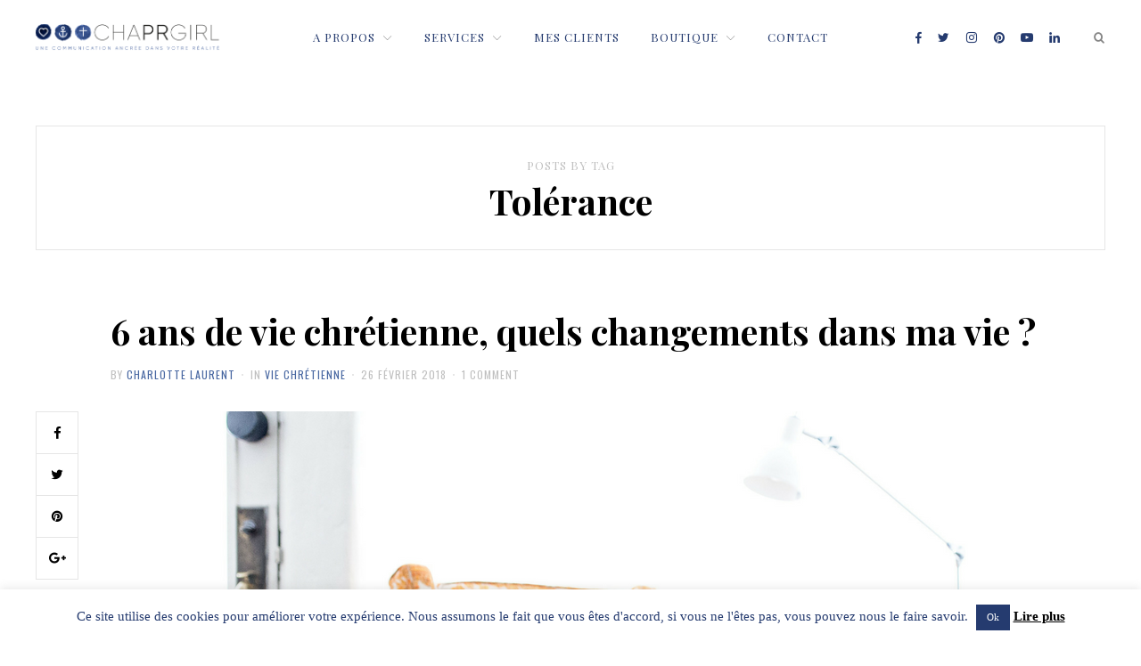

--- FILE ---
content_type: text/html; charset=UTF-8
request_url: https://chaprgirl.com/tag/tolerance/
body_size: 19109
content:
<!DOCTYPE html>
<html lang="fr-FR">
<head>
    <meta charset="UTF-8">
    <meta name="viewport" id="viewport" content="width=device-width, initial-scale=1.0, maximum-scale=1.0, minimum-scale=1.0, user-scalable=no">
    <link rel="profile" href="https://gmpg.org/xfn/11">
        <meta name='robots' content='index, follow, max-image-preview:large, max-snippet:-1, max-video-preview:-1' />

	<!-- This site is optimized with the Yoast SEO plugin v19.6 - https://yoast.com/wordpress/plugins/seo/ -->
	<title>Tolérance Archives - Chaprgirl</title>
	<link rel="canonical" href="https://chaprgirl.com/tag/tolerance/" />
	<meta property="og:locale" content="fr_FR" />
	<meta property="og:type" content="article" />
	<meta property="og:title" content="Tolérance Archives - Chaprgirl" />
	<meta property="og:url" content="https://chaprgirl.com/tag/tolerance/" />
	<meta property="og:site_name" content="Chaprgirl" />
	<meta name="twitter:card" content="summary_large_image" />
	<script type="application/ld+json" class="yoast-schema-graph">{"@context":"https://schema.org","@graph":[{"@type":"CollectionPage","@id":"https://chaprgirl.com/tag/tolerance/","url":"https://chaprgirl.com/tag/tolerance/","name":"Tolérance Archives - Chaprgirl","isPartOf":{"@id":"https://chaprgirl.com/#website"},"primaryImageOfPage":{"@id":"https://chaprgirl.com/tag/tolerance/#primaryimage"},"image":{"@id":"https://chaprgirl.com/tag/tolerance/#primaryimage"},"thumbnailUrl":"https://chaprgirl.com/wp-content/uploads/2018/02/6-ans-de-vie-chretienne-Changements-dans-ma-vie-Photo-par-Tim-Wright.png","breadcrumb":{"@id":"https://chaprgirl.com/tag/tolerance/#breadcrumb"},"inLanguage":"fr-FR"},{"@type":"ImageObject","inLanguage":"fr-FR","@id":"https://chaprgirl.com/tag/tolerance/#primaryimage","url":"https://chaprgirl.com/wp-content/uploads/2018/02/6-ans-de-vie-chretienne-Changements-dans-ma-vie-Photo-par-Tim-Wright.png","contentUrl":"https://chaprgirl.com/wp-content/uploads/2018/02/6-ans-de-vie-chretienne-Changements-dans-ma-vie-Photo-par-Tim-Wright.png","width":1116,"height":744,"caption":"Quels ont été les changements dans ma vie en tant que femme chrétienne depuis 6 ans. Photo par Tim Wright"},{"@type":"BreadcrumbList","@id":"https://chaprgirl.com/tag/tolerance/#breadcrumb","itemListElement":[{"@type":"ListItem","position":1,"name":"Accueil","item":"https://chaprgirl.com/"},{"@type":"ListItem","position":2,"name":"Tolérance"}]},{"@type":"WebSite","@id":"https://chaprgirl.com/#website","url":"https://chaprgirl.com/","name":"Chaprgirl","description":"Une communication ancrée dans votre réalité","publisher":{"@id":"https://chaprgirl.com/#organization"},"potentialAction":[{"@type":"SearchAction","target":{"@type":"EntryPoint","urlTemplate":"https://chaprgirl.com/?s={search_term_string}"},"query-input":"required name=search_term_string"}],"inLanguage":"fr-FR"},{"@type":"Organization","@id":"https://chaprgirl.com/#organization","name":"Chaprgirl","url":"https://chaprgirl.com/","sameAs":[],"logo":{"@type":"ImageObject","inLanguage":"fr-FR","@id":"https://chaprgirl.com/#/schema/logo/image/","url":"https://chaprgirl.com/wp-content/uploads/2017/11/ChaprGirl_final@3x-e1511536135778.png","contentUrl":"https://chaprgirl.com/wp-content/uploads/2017/11/ChaprGirl_final@3x-e1511536135778.png","width":1332,"height":328,"caption":"Chaprgirl"},"image":{"@id":"https://chaprgirl.com/#/schema/logo/image/"}}]}</script>
	<!-- / Yoast SEO plugin. -->


<link rel='dns-prefetch' href='//fonts.googleapis.com' />
<link rel='dns-prefetch' href='//s.w.org' />
<link rel="alternate" type="application/rss+xml" title="Chaprgirl &raquo; Flux" href="https://chaprgirl.com/feed/" />
<link rel="alternate" type="application/rss+xml" title="Chaprgirl &raquo; Flux des commentaires" href="https://chaprgirl.com/comments/feed/" />
<link rel="alternate" type="application/rss+xml" title="Chaprgirl &raquo; Flux de l’étiquette Tolérance" href="https://chaprgirl.com/tag/tolerance/feed/" />
		<!-- This site uses the Google Analytics by ExactMetrics plugin v7.10.0 - Using Analytics tracking - https://www.exactmetrics.com/ -->
							<script
				src="//www.googletagmanager.com/gtag/js?id=UA-110305732-1"  data-cfasync="false" data-wpfc-render="false" type="text/javascript" async></script>
			<script data-cfasync="false" data-wpfc-render="false" type="text/javascript">
				var em_version = '7.10.0';
				var em_track_user = true;
				var em_no_track_reason = '';
				
								var disableStrs = [
															'ga-disable-UA-110305732-1',
									];

				/* Function to detect opted out users */
				function __gtagTrackerIsOptedOut() {
					for (var index = 0; index < disableStrs.length; index++) {
						if (document.cookie.indexOf(disableStrs[index] + '=true') > -1) {
							return true;
						}
					}

					return false;
				}

				/* Disable tracking if the opt-out cookie exists. */
				if (__gtagTrackerIsOptedOut()) {
					for (var index = 0; index < disableStrs.length; index++) {
						window[disableStrs[index]] = true;
					}
				}

				/* Opt-out function */
				function __gtagTrackerOptout() {
					for (var index = 0; index < disableStrs.length; index++) {
						document.cookie = disableStrs[index] + '=true; expires=Thu, 31 Dec 2099 23:59:59 UTC; path=/';
						window[disableStrs[index]] = true;
					}
				}

				if ('undefined' === typeof gaOptout) {
					function gaOptout() {
						__gtagTrackerOptout();
					}
				}
								window.dataLayer = window.dataLayer || [];

				window.ExactMetricsDualTracker = {
					helpers: {},
					trackers: {},
				};
				if (em_track_user) {
					function __gtagDataLayer() {
						dataLayer.push(arguments);
					}

					function __gtagTracker(type, name, parameters) {
						if (!parameters) {
							parameters = {};
						}

						if (parameters.send_to) {
							__gtagDataLayer.apply(null, arguments);
							return;
						}

						if (type === 'event') {
							
														parameters.send_to = exactmetrics_frontend.ua;
							__gtagDataLayer(type, name, parameters);
													} else {
							__gtagDataLayer.apply(null, arguments);
						}
					}

					__gtagTracker('js', new Date());
					__gtagTracker('set', {
						'developer_id.dNDMyYj': true,
											});
															__gtagTracker('config', 'UA-110305732-1', {"forceSSL":"true"} );
										window.gtag = __gtagTracker;										(function () {
						/* https://developers.google.com/analytics/devguides/collection/analyticsjs/ */
						/* ga and __gaTracker compatibility shim. */
						var noopfn = function () {
							return null;
						};
						var newtracker = function () {
							return new Tracker();
						};
						var Tracker = function () {
							return null;
						};
						var p = Tracker.prototype;
						p.get = noopfn;
						p.set = noopfn;
						p.send = function () {
							var args = Array.prototype.slice.call(arguments);
							args.unshift('send');
							__gaTracker.apply(null, args);
						};
						var __gaTracker = function () {
							var len = arguments.length;
							if (len === 0) {
								return;
							}
							var f = arguments[len - 1];
							if (typeof f !== 'object' || f === null || typeof f.hitCallback !== 'function') {
								if ('send' === arguments[0]) {
									var hitConverted, hitObject = false, action;
									if ('event' === arguments[1]) {
										if ('undefined' !== typeof arguments[3]) {
											hitObject = {
												'eventAction': arguments[3],
												'eventCategory': arguments[2],
												'eventLabel': arguments[4],
												'value': arguments[5] ? arguments[5] : 1,
											}
										}
									}
									if ('pageview' === arguments[1]) {
										if ('undefined' !== typeof arguments[2]) {
											hitObject = {
												'eventAction': 'page_view',
												'page_path': arguments[2],
											}
										}
									}
									if (typeof arguments[2] === 'object') {
										hitObject = arguments[2];
									}
									if (typeof arguments[5] === 'object') {
										Object.assign(hitObject, arguments[5]);
									}
									if ('undefined' !== typeof arguments[1].hitType) {
										hitObject = arguments[1];
										if ('pageview' === hitObject.hitType) {
											hitObject.eventAction = 'page_view';
										}
									}
									if (hitObject) {
										action = 'timing' === arguments[1].hitType ? 'timing_complete' : hitObject.eventAction;
										hitConverted = mapArgs(hitObject);
										__gtagTracker('event', action, hitConverted);
									}
								}
								return;
							}

							function mapArgs(args) {
								var arg, hit = {};
								var gaMap = {
									'eventCategory': 'event_category',
									'eventAction': 'event_action',
									'eventLabel': 'event_label',
									'eventValue': 'event_value',
									'nonInteraction': 'non_interaction',
									'timingCategory': 'event_category',
									'timingVar': 'name',
									'timingValue': 'value',
									'timingLabel': 'event_label',
									'page': 'page_path',
									'location': 'page_location',
									'title': 'page_title',
								};
								for (arg in args) {
																		if (!(!args.hasOwnProperty(arg) || !gaMap.hasOwnProperty(arg))) {
										hit[gaMap[arg]] = args[arg];
									} else {
										hit[arg] = args[arg];
									}
								}
								return hit;
							}

							try {
								f.hitCallback();
							} catch (ex) {
							}
						};
						__gaTracker.create = newtracker;
						__gaTracker.getByName = newtracker;
						__gaTracker.getAll = function () {
							return [];
						};
						__gaTracker.remove = noopfn;
						__gaTracker.loaded = true;
						window['__gaTracker'] = __gaTracker;
					})();
									} else {
										console.log("");
					(function () {
						function __gtagTracker() {
							return null;
						}

						window['__gtagTracker'] = __gtagTracker;
						window['gtag'] = __gtagTracker;
					})();
									}
			</script>
				<!-- / Google Analytics by ExactMetrics -->
		<script type="text/javascript">
window._wpemojiSettings = {"baseUrl":"https:\/\/s.w.org\/images\/core\/emoji\/14.0.0\/72x72\/","ext":".png","svgUrl":"https:\/\/s.w.org\/images\/core\/emoji\/14.0.0\/svg\/","svgExt":".svg","source":{"concatemoji":"https:\/\/chaprgirl.com\/wp-includes\/js\/wp-emoji-release.min.js?ver=6.0.11"}};
/*! This file is auto-generated */
!function(e,a,t){var n,r,o,i=a.createElement("canvas"),p=i.getContext&&i.getContext("2d");function s(e,t){var a=String.fromCharCode,e=(p.clearRect(0,0,i.width,i.height),p.fillText(a.apply(this,e),0,0),i.toDataURL());return p.clearRect(0,0,i.width,i.height),p.fillText(a.apply(this,t),0,0),e===i.toDataURL()}function c(e){var t=a.createElement("script");t.src=e,t.defer=t.type="text/javascript",a.getElementsByTagName("head")[0].appendChild(t)}for(o=Array("flag","emoji"),t.supports={everything:!0,everythingExceptFlag:!0},r=0;r<o.length;r++)t.supports[o[r]]=function(e){if(!p||!p.fillText)return!1;switch(p.textBaseline="top",p.font="600 32px Arial",e){case"flag":return s([127987,65039,8205,9895,65039],[127987,65039,8203,9895,65039])?!1:!s([55356,56826,55356,56819],[55356,56826,8203,55356,56819])&&!s([55356,57332,56128,56423,56128,56418,56128,56421,56128,56430,56128,56423,56128,56447],[55356,57332,8203,56128,56423,8203,56128,56418,8203,56128,56421,8203,56128,56430,8203,56128,56423,8203,56128,56447]);case"emoji":return!s([129777,127995,8205,129778,127999],[129777,127995,8203,129778,127999])}return!1}(o[r]),t.supports.everything=t.supports.everything&&t.supports[o[r]],"flag"!==o[r]&&(t.supports.everythingExceptFlag=t.supports.everythingExceptFlag&&t.supports[o[r]]);t.supports.everythingExceptFlag=t.supports.everythingExceptFlag&&!t.supports.flag,t.DOMReady=!1,t.readyCallback=function(){t.DOMReady=!0},t.supports.everything||(n=function(){t.readyCallback()},a.addEventListener?(a.addEventListener("DOMContentLoaded",n,!1),e.addEventListener("load",n,!1)):(e.attachEvent("onload",n),a.attachEvent("onreadystatechange",function(){"complete"===a.readyState&&t.readyCallback()})),(e=t.source||{}).concatemoji?c(e.concatemoji):e.wpemoji&&e.twemoji&&(c(e.twemoji),c(e.wpemoji)))}(window,document,window._wpemojiSettings);
</script>
<style type="text/css">
img.wp-smiley,
img.emoji {
	display: inline !important;
	border: none !important;
	box-shadow: none !important;
	height: 1em !important;
	width: 1em !important;
	margin: 0 0.07em !important;
	vertical-align: -0.1em !important;
	background: none !important;
	padding: 0 !important;
}
</style>
	<link rel='stylesheet' id='wp-block-library-css'  href='https://chaprgirl.com/wp-includes/css/dist/block-library/style.min.css?ver=6.0.11' type='text/css' media='all' />
<style id='global-styles-inline-css' type='text/css'>
body{--wp--preset--color--black: #000000;--wp--preset--color--cyan-bluish-gray: #abb8c3;--wp--preset--color--white: #ffffff;--wp--preset--color--pale-pink: #f78da7;--wp--preset--color--vivid-red: #cf2e2e;--wp--preset--color--luminous-vivid-orange: #ff6900;--wp--preset--color--luminous-vivid-amber: #fcb900;--wp--preset--color--light-green-cyan: #7bdcb5;--wp--preset--color--vivid-green-cyan: #00d084;--wp--preset--color--pale-cyan-blue: #8ed1fc;--wp--preset--color--vivid-cyan-blue: #0693e3;--wp--preset--color--vivid-purple: #9b51e0;--wp--preset--gradient--vivid-cyan-blue-to-vivid-purple: linear-gradient(135deg,rgba(6,147,227,1) 0%,rgb(155,81,224) 100%);--wp--preset--gradient--light-green-cyan-to-vivid-green-cyan: linear-gradient(135deg,rgb(122,220,180) 0%,rgb(0,208,130) 100%);--wp--preset--gradient--luminous-vivid-amber-to-luminous-vivid-orange: linear-gradient(135deg,rgba(252,185,0,1) 0%,rgba(255,105,0,1) 100%);--wp--preset--gradient--luminous-vivid-orange-to-vivid-red: linear-gradient(135deg,rgba(255,105,0,1) 0%,rgb(207,46,46) 100%);--wp--preset--gradient--very-light-gray-to-cyan-bluish-gray: linear-gradient(135deg,rgb(238,238,238) 0%,rgb(169,184,195) 100%);--wp--preset--gradient--cool-to-warm-spectrum: linear-gradient(135deg,rgb(74,234,220) 0%,rgb(151,120,209) 20%,rgb(207,42,186) 40%,rgb(238,44,130) 60%,rgb(251,105,98) 80%,rgb(254,248,76) 100%);--wp--preset--gradient--blush-light-purple: linear-gradient(135deg,rgb(255,206,236) 0%,rgb(152,150,240) 100%);--wp--preset--gradient--blush-bordeaux: linear-gradient(135deg,rgb(254,205,165) 0%,rgb(254,45,45) 50%,rgb(107,0,62) 100%);--wp--preset--gradient--luminous-dusk: linear-gradient(135deg,rgb(255,203,112) 0%,rgb(199,81,192) 50%,rgb(65,88,208) 100%);--wp--preset--gradient--pale-ocean: linear-gradient(135deg,rgb(255,245,203) 0%,rgb(182,227,212) 50%,rgb(51,167,181) 100%);--wp--preset--gradient--electric-grass: linear-gradient(135deg,rgb(202,248,128) 0%,rgb(113,206,126) 100%);--wp--preset--gradient--midnight: linear-gradient(135deg,rgb(2,3,129) 0%,rgb(40,116,252) 100%);--wp--preset--duotone--dark-grayscale: url('#wp-duotone-dark-grayscale');--wp--preset--duotone--grayscale: url('#wp-duotone-grayscale');--wp--preset--duotone--purple-yellow: url('#wp-duotone-purple-yellow');--wp--preset--duotone--blue-red: url('#wp-duotone-blue-red');--wp--preset--duotone--midnight: url('#wp-duotone-midnight');--wp--preset--duotone--magenta-yellow: url('#wp-duotone-magenta-yellow');--wp--preset--duotone--purple-green: url('#wp-duotone-purple-green');--wp--preset--duotone--blue-orange: url('#wp-duotone-blue-orange');--wp--preset--font-size--small: 13px;--wp--preset--font-size--medium: 20px;--wp--preset--font-size--large: 36px;--wp--preset--font-size--x-large: 42px;}.has-black-color{color: var(--wp--preset--color--black) !important;}.has-cyan-bluish-gray-color{color: var(--wp--preset--color--cyan-bluish-gray) !important;}.has-white-color{color: var(--wp--preset--color--white) !important;}.has-pale-pink-color{color: var(--wp--preset--color--pale-pink) !important;}.has-vivid-red-color{color: var(--wp--preset--color--vivid-red) !important;}.has-luminous-vivid-orange-color{color: var(--wp--preset--color--luminous-vivid-orange) !important;}.has-luminous-vivid-amber-color{color: var(--wp--preset--color--luminous-vivid-amber) !important;}.has-light-green-cyan-color{color: var(--wp--preset--color--light-green-cyan) !important;}.has-vivid-green-cyan-color{color: var(--wp--preset--color--vivid-green-cyan) !important;}.has-pale-cyan-blue-color{color: var(--wp--preset--color--pale-cyan-blue) !important;}.has-vivid-cyan-blue-color{color: var(--wp--preset--color--vivid-cyan-blue) !important;}.has-vivid-purple-color{color: var(--wp--preset--color--vivid-purple) !important;}.has-black-background-color{background-color: var(--wp--preset--color--black) !important;}.has-cyan-bluish-gray-background-color{background-color: var(--wp--preset--color--cyan-bluish-gray) !important;}.has-white-background-color{background-color: var(--wp--preset--color--white) !important;}.has-pale-pink-background-color{background-color: var(--wp--preset--color--pale-pink) !important;}.has-vivid-red-background-color{background-color: var(--wp--preset--color--vivid-red) !important;}.has-luminous-vivid-orange-background-color{background-color: var(--wp--preset--color--luminous-vivid-orange) !important;}.has-luminous-vivid-amber-background-color{background-color: var(--wp--preset--color--luminous-vivid-amber) !important;}.has-light-green-cyan-background-color{background-color: var(--wp--preset--color--light-green-cyan) !important;}.has-vivid-green-cyan-background-color{background-color: var(--wp--preset--color--vivid-green-cyan) !important;}.has-pale-cyan-blue-background-color{background-color: var(--wp--preset--color--pale-cyan-blue) !important;}.has-vivid-cyan-blue-background-color{background-color: var(--wp--preset--color--vivid-cyan-blue) !important;}.has-vivid-purple-background-color{background-color: var(--wp--preset--color--vivid-purple) !important;}.has-black-border-color{border-color: var(--wp--preset--color--black) !important;}.has-cyan-bluish-gray-border-color{border-color: var(--wp--preset--color--cyan-bluish-gray) !important;}.has-white-border-color{border-color: var(--wp--preset--color--white) !important;}.has-pale-pink-border-color{border-color: var(--wp--preset--color--pale-pink) !important;}.has-vivid-red-border-color{border-color: var(--wp--preset--color--vivid-red) !important;}.has-luminous-vivid-orange-border-color{border-color: var(--wp--preset--color--luminous-vivid-orange) !important;}.has-luminous-vivid-amber-border-color{border-color: var(--wp--preset--color--luminous-vivid-amber) !important;}.has-light-green-cyan-border-color{border-color: var(--wp--preset--color--light-green-cyan) !important;}.has-vivid-green-cyan-border-color{border-color: var(--wp--preset--color--vivid-green-cyan) !important;}.has-pale-cyan-blue-border-color{border-color: var(--wp--preset--color--pale-cyan-blue) !important;}.has-vivid-cyan-blue-border-color{border-color: var(--wp--preset--color--vivid-cyan-blue) !important;}.has-vivid-purple-border-color{border-color: var(--wp--preset--color--vivid-purple) !important;}.has-vivid-cyan-blue-to-vivid-purple-gradient-background{background: var(--wp--preset--gradient--vivid-cyan-blue-to-vivid-purple) !important;}.has-light-green-cyan-to-vivid-green-cyan-gradient-background{background: var(--wp--preset--gradient--light-green-cyan-to-vivid-green-cyan) !important;}.has-luminous-vivid-amber-to-luminous-vivid-orange-gradient-background{background: var(--wp--preset--gradient--luminous-vivid-amber-to-luminous-vivid-orange) !important;}.has-luminous-vivid-orange-to-vivid-red-gradient-background{background: var(--wp--preset--gradient--luminous-vivid-orange-to-vivid-red) !important;}.has-very-light-gray-to-cyan-bluish-gray-gradient-background{background: var(--wp--preset--gradient--very-light-gray-to-cyan-bluish-gray) !important;}.has-cool-to-warm-spectrum-gradient-background{background: var(--wp--preset--gradient--cool-to-warm-spectrum) !important;}.has-blush-light-purple-gradient-background{background: var(--wp--preset--gradient--blush-light-purple) !important;}.has-blush-bordeaux-gradient-background{background: var(--wp--preset--gradient--blush-bordeaux) !important;}.has-luminous-dusk-gradient-background{background: var(--wp--preset--gradient--luminous-dusk) !important;}.has-pale-ocean-gradient-background{background: var(--wp--preset--gradient--pale-ocean) !important;}.has-electric-grass-gradient-background{background: var(--wp--preset--gradient--electric-grass) !important;}.has-midnight-gradient-background{background: var(--wp--preset--gradient--midnight) !important;}.has-small-font-size{font-size: var(--wp--preset--font-size--small) !important;}.has-medium-font-size{font-size: var(--wp--preset--font-size--medium) !important;}.has-large-font-size{font-size: var(--wp--preset--font-size--large) !important;}.has-x-large-font-size{font-size: var(--wp--preset--font-size--x-large) !important;}
</style>
<link rel='stylesheet' id='contact-form-7-css'  href='https://chaprgirl.com/wp-content/plugins/contact-form-7/includes/css/styles.css?ver=5.6.2' type='text/css' media='all' />
<link rel='stylesheet' id='cookie-law-info-css'  href='https://chaprgirl.com/wp-content/plugins/cookie-law-info/public/css/cookie-law-info-public.css?ver=2.1.2' type='text/css' media='all' />
<link rel='stylesheet' id='cookie-law-info-gdpr-css'  href='https://chaprgirl.com/wp-content/plugins/cookie-law-info/public/css/cookie-law-info-gdpr.css?ver=2.1.2' type='text/css' media='all' />
<link rel='stylesheet' id='crp-main-front-style-css'  href='https://chaprgirl.com/wp-content/plugins/grid-kit-premium/css/crp-main-front.css?ver=6.0.11' type='text/css' media='all' />
<link rel='stylesheet' id='crp-tc-buttons-css'  href='https://chaprgirl.com/wp-content/plugins/grid-kit-premium/css/crp-tc-buttons.css?ver=6.0.11' type='text/css' media='all' />
<link rel='stylesheet' id='crp-font-awesome-css'  href='https://chaprgirl.com/wp-content/plugins/grid-kit-premium/css/fontawesome/font-awesome.css?ver=6.0.11' type='text/css' media='all' />
<link rel='stylesheet' id='crp-preloader-css'  href='https://chaprgirl.com/wp-content/plugins/grid-kit-premium/css/crp-preloader.css?ver=6.0.11' type='text/css' media='all' />
<link rel='stylesheet' id='sp-testimonial-swiper-css'  href='https://chaprgirl.com/wp-content/plugins/testimonial-free/src/Frontend/assets/css/swiper.min.css?ver=2.5.7' type='text/css' media='all' />
<link rel='stylesheet' id='tfree-font-awesome-css'  href='https://chaprgirl.com/wp-content/plugins/testimonial-free/src/Frontend/assets/css/font-awesome.min.css?ver=2.5.7' type='text/css' media='all' />
<link rel='stylesheet' id='tfree-deprecated-style-css'  href='https://chaprgirl.com/wp-content/plugins/testimonial-free/src/Frontend/assets/css/deprecated-style.min.css?ver=2.5.7' type='text/css' media='all' />
<link rel='stylesheet' id='tfree-style-css'  href='https://chaprgirl.com/wp-content/plugins/testimonial-free/src/Frontend/assets/css/style.min.css?ver=2.5.7' type='text/css' media='all' />
<link rel='stylesheet' id='enoire-style-css'  href='https://chaprgirl.com/wp-content/themes/enoire/assets/css/enoire.css?ver=1.1' type='text/css' media='all' />
<style id='enoire-style-inline-css' type='text/css'>


        #header #top-bar .container #top-logo a .logo {
            height: 30px;
        }

    


        #error-404 .page-content .back a {
            background-color: #4968a2;
            -webkit-transition: opacity 0.25s ease-in-out;
               -moz-transition: opacity 0.25s ease-in-out;
                -ms-transition: opacity 0.25s ease-in-out;
                 -o-transition: opacity 0.25s ease-in-out;
                    transition: opacity 0.25s ease-in-out;
        }

        #error-404 .page-content .back a:hover {
            background-color: #4968a2;
            opacity: 0.85;
        }


        #blog-pagination .newer a,
        #blog-pagination .older a {
            -webkit-transition: background-color 0.25s ease-in-out;
               -moz-transition: background-color 0.25s ease-in-out;
                -ms-transition: background-color 0.25s ease-in-out;
                 -o-transition: background-color 0.25s ease-in-out;
                    transition: background-color 0.25s ease-in-out;
        }

        #blog-pagination .newer a:hover,
        #blog-pagination .older a:hover {
            background-color: #4968a2;
        }


        #comments .comment-list .comment.bypostauthor .comment-body .comment-meta .comment-author .comment-metadata .fn:after {
            color: #4968a2;
       }


        #comments .comments-pagination .nav-links .page-numbers.current {
            background-color: #4968a2;
        }

        #comments #respond #commentform .form-submit input {
            -webkit-transition: background-color 0.25s ease-in-out;
               -moz-transition: background-color 0.25s ease-in-out;
                -ms-transition: background-color 0.25s ease-in-out;
                 -o-transition: background-color 0.25s ease-in-out;
                    transition: background-color 0.25s ease-in-out;
        }

        #comments #respond #commentform .form-submit input:hover {
            opacity: 1;
        }


        blockquote {
        	border-left: 3px solid #4968a2;
        }


        button,
        input[type='button'],
        input[type='submit'] {
            background-color: #4968a2;
            -webkit-transition: opacity 0.25s ease-in-out;
               -moz-transition: opacity 0.25s ease-in-out;
                -ms-transition: opacity 0.25s ease-in-out;
                 -o-transition: opacity 0.25s ease-in-out;
                    transition: opacity 0.25s ease-in-out;
        }

        button:hover,
        input[type='button']:hover,
        input[type='submit']:hover {
            background-color: #4968a2;
            opacity: 0.85;
        }


        #post-pagination .pagination-content .prev a:hover .button,
        #post-pagination .pagination-content .next a:hover .button {
            background-color: #4968a2;
            border-color: #4968a2;
        }


        .type-post .entry-header .post-meta .post-author a,
        .type-page .entry-header .post-meta .post-author a,
        .type-attachment .entry-header .post-meta .post-author a {
            color: #4968a2;
            -webkit-transition: opacity 0.25s ease-in-out;
               -moz-transition: opacity 0.25s ease-in-out;
                -ms-transition: opacity 0.25s ease-in-out;
                 -o-transition: opacity 0.25s ease-in-out;
                    transition: opacity 0.25s ease-in-out;
        }

        .type-post .entry-header .post-meta .post-author a:hover,
        .type-page .entry-header .post-meta .post-author a:hover,
        .type-attachment .entry-header .post-meta .post-author a:hover {
            color: #4968a2;
            opacity: 0.85;
        }


        .type-post .entry-header .post-meta .post-categories a,
        .type-page .entry-header .post-meta .post-categories a,
        .type-attachment .entry-header .post-meta .post-categories a {
            color: #4968a2;
            -webkit-transition: opacity 0.25s ease-in-out;
               -moz-transition: opacity 0.25s ease-in-out;
                -ms-transition: opacity 0.25s ease-in-out;
                 -o-transition: opacity 0.25s ease-in-out;
                    transition: opacity 0.25s ease-in-out;
        }

        .type-post .entry-header .post-meta .post-categories a:hover,
        .type-page .entry-header .post-meta .post-categories a:hover,
        .type-attachment .entry-header .post-meta .post-categories a:hover {
            color: #4968a2;
            opacity: 0.85;
        }


        .type-post .share-content .post-share .share-buttons .button a:hover,
        .type-page .share-content .post-share .share-buttons .button a:hover,
        .type-attachment .share-content .post-share .share-buttons .button a:hover {
            background-color: #4968a2;
        }


        .type-post .share-content .post-content .entry-content a,
        .type-page .share-content .post-content .entry-content a,
        .type-attachment .share-content .post-content .entry-content a {
            -webkit-box-shadow: inset 0 -1px 0 #4968a2;
               -moz-box-shadow: inset 0 -1px 0 #4968a2;
                    box-shadow: inset 0 -1px 0 #4968a2;
      }

      .type-post .share-content .post-content .entry-content a:hover,
      .type-page .share-content .post-content .entry-content a:hover,
      .type-attachment .share-content .post-content .entry-content a:hover {
            -webkit-box-shadow: inset 0 -20px 0 #4968a2;
               -moz-box-shadow: inset 0 -20px 0 #4968a2;
                    box-shadow: inset 0 -20px 0 #4968a2;
      }

      .type-post .share-content .post-content .entry-content .page-links .page-number,
      .type-page .share-content .post-content .entry-content .page-links .page-number,
      .type-attachment .share-content .post-content .entry-content .page-links .page-number {
          background-color: #4968a2;
       }


       .type-post .share-content .post-content .entry-content .post-more a,
       .type-page .share-content .post-content .entry-content .post-more a,
       .type-attachment .share-content .post-content .entry-content .post-more a {
           color: #4968a2;
           -webkit-transition: opacity 0.25s ease-in-out;
              -moz-transition: opacity 0.25s ease-in-out;
               -ms-transition: opacity 0.25s ease-in-out;
                -o-transition: opacity 0.25s ease-in-out;
                   transition: opacity 0.25s ease-in-out;
       }

       .type-post .share-content .post-content .entry-content .post-more a:hover,
       .type-page .share-content .post-content .entry-content .post-more a:hover,
       .type-attachment .share-content .post-content .entry-content .post-more a:hover {
           color: #4968a2;
           opacity: 0.85;
       }

       .type-post .share-content .post-content .entry-footer .post-tags .tags-list .tag a:hover,
       .type-page .share-content .post-content .entry-footer .post-tags .tags-list .tag a:hover,
       .type-attachment .share-content .post-content .entry-footer .post-tags .tags-list .tag a:hover {
           color: #4968a2;
       }


       .widget.enoire_widget_about .about .button a:hover {
           color: #4968a2;
       }


       .widget.enoire_widget_about .about .social-icons .icon a:hover {
           color: #4968a2;
       }


       .widget.enoire_widget_social_media_accounts .social-icons .icon a:hover {
           background-color: #4968a2;
       }

    


        #header #top-bar {
            background-color: #ffffff;
        }

    


        #header #top-bar .container #top-navigation .navigation .menu .menu-item a {
            color: #253b6f;
        }

    


        #header #top-bar .container #top-navigation .navigation .menu .menu-item a:hover {
            color: #4968a2;
        }

    


        #header #top-bar .container #top-navigation .navigation .menu .sub-menu {
            background-color: #ffffff;
        }

    


        #header #top-bar .container #top-navigation .navigation .menu .sub-menu .menu-item a {
            color: #253b6f;
        }

    


        #header #top-bar .container #top-navigation .navigation .menu .sub-menu .menu-item a:hover {
            color: #4968a2;
        }

    


        #header #top-bar .container #top-social .social-icons .icon a {
            color: #253b6f;
        }

    


        #mobile-menu-background {
            background-color: #000000;
        }

        #mobile-menu {
            background-color: #000000;
        }

    
</style>
<link rel='stylesheet' id='enoire-fonts-css'  href='https://fonts.googleapis.com/css?family=Oswald%3A400%7CPlayfair+Display%3A400%2C400i%2C700%2C700i&#038;subset=cyrillic%2Cvietnamese%2Clatin-ext%2Clatin' type='text/css' media='all' />
<link rel='stylesheet' id='wp-my-instagram-css'  href='https://chaprgirl.com/wp-content/plugins/wp-my-instagram/css/style.css?ver=1.0' type='text/css' media='all' />
<script type='text/javascript' src='https://chaprgirl.com/wp-content/plugins/google-analytics-dashboard-for-wp/assets/js/frontend-gtag.min.js?ver=7.10.0' id='exactmetrics-frontend-script-js'></script>
<script data-cfasync="false" data-wpfc-render="false" type="text/javascript" id='exactmetrics-frontend-script-js-extra'>/* <![CDATA[ */
var exactmetrics_frontend = {"js_events_tracking":"true","download_extensions":"zip,mp3,mpeg,pdf,docx,pptx,xlsx,rar","inbound_paths":"[{\"path\":\"\\\/go\\\/\",\"label\":\"affiliate\"},{\"path\":\"\\\/recommend\\\/\",\"label\":\"affiliate\"}]","home_url":"https:\/\/chaprgirl.com","hash_tracking":"false","ua":"UA-110305732-1","v4_id":""};/* ]]> */
</script>
<script type='text/javascript' src='https://chaprgirl.com/wp-includes/js/jquery/jquery.min.js?ver=3.6.0' id='jquery-core-js'></script>
<script type='text/javascript' src='https://chaprgirl.com/wp-includes/js/jquery/jquery-migrate.min.js?ver=3.3.2' id='jquery-migrate-js'></script>
<script type='text/javascript' id='cookie-law-info-js-extra'>
/* <![CDATA[ */
var Cli_Data = {"nn_cookie_ids":[],"cookielist":[],"non_necessary_cookies":[],"ccpaEnabled":"","ccpaRegionBased":"","ccpaBarEnabled":"","strictlyEnabled":["necessary","obligatoire"],"ccpaType":"gdpr","js_blocking":"","custom_integration":"","triggerDomRefresh":"","secure_cookies":""};
var cli_cookiebar_settings = {"animate_speed_hide":"500","animate_speed_show":"500","background":"#fff","border":"#253b6f","border_on":"","button_1_button_colour":"#253b6f","button_1_button_hover":"#1e2f59","button_1_link_colour":"#fff","button_1_as_button":"1","button_1_new_win":"","button_2_button_colour":"#253b6f","button_2_button_hover":"#1e2f59","button_2_link_colour":"#000000","button_2_as_button":"","button_2_hidebar":"","button_3_button_colour":"#000","button_3_button_hover":"#000000","button_3_link_colour":"#fff","button_3_as_button":"1","button_3_new_win":"","button_4_button_colour":"#000","button_4_button_hover":"#000000","button_4_link_colour":"#fff","button_4_as_button":"1","button_7_button_colour":"#61a229","button_7_button_hover":"#4e8221","button_7_link_colour":"#fff","button_7_as_button":"1","button_7_new_win":"","font_family":"Georgia, Times New Roman, Times, serif","header_fix":"","notify_animate_hide":"1","notify_animate_show":"","notify_div_id":"#cookie-law-info-bar","notify_position_horizontal":"right","notify_position_vertical":"bottom","scroll_close":"","scroll_close_reload":"","accept_close_reload":"","reject_close_reload":"","showagain_tab":"1","showagain_background":"#fff","showagain_border":"#000","showagain_div_id":"#cookie-law-info-again","showagain_x_position":"100px","text":"#253b6f","show_once_yn":"","show_once":"10000","logging_on":"","as_popup":"","popup_overlay":"1","bar_heading_text":"","cookie_bar_as":"banner","popup_showagain_position":"bottom-right","widget_position":"left"};
var log_object = {"ajax_url":"https:\/\/chaprgirl.com\/wp-admin\/admin-ajax.php"};
/* ]]> */
</script>
<script type='text/javascript' src='https://chaprgirl.com/wp-content/plugins/cookie-law-info/public/js/cookie-law-info-public.js?ver=2.1.2' id='cookie-law-info-js'></script>
<script type='text/javascript' src='https://chaprgirl.com/wp-content/plugins/grid-kit-premium/js/crp-main-front.js?ver=6.0.11' id='crp-main-front-js-js'></script>
<script type='text/javascript' src='https://chaprgirl.com/wp-content/plugins/grid-kit-premium/js/crp-helper.js?ver=6.0.11' id='crp-helper-js-js'></script>
<script type='text/javascript' src='https://chaprgirl.com/wp-content/plugins/grid-kit-premium/js/crp-social.js?ver=6.0.11' id='crp-social-js-js'></script>
<script type='text/javascript' src='https://chaprgirl.com/wp-content/plugins/grid-kit-premium/js/crp-preloader.js?ver=6.0.11' id='crp-preloader-js-js'></script>
<script type='text/javascript' src='https://chaprgirl.com/wp-content/plugins/grid-kit-premium/js/froogaloop2.min.js?ver=6.0.11' id='froogaloop2-min-js-js'></script>
<script type='text/javascript' src='https://chaprgirl.com/wp-content/plugins/grid-kit-premium/js/crp-rater.js?ver=6.0.11' id='crp-rater-js-js'></script>
<link rel="https://api.w.org/" href="https://chaprgirl.com/wp-json/" /><link rel="alternate" type="application/json" href="https://chaprgirl.com/wp-json/wp/v2/tags/139" /><link rel="EditURI" type="application/rsd+xml" title="RSD" href="https://chaprgirl.com/xmlrpc.php?rsd" />
<link rel="wlwmanifest" type="application/wlwmanifest+xml" href="https://chaprgirl.com/wp-includes/wlwmanifest.xml" /> 
<meta name="generator" content="WordPress 6.0.11" />
<link rel="icon" href="https://chaprgirl.com/wp-content/uploads/2017/11/cropped-icones-32x32.png" sizes="32x32" />
<link rel="icon" href="https://chaprgirl.com/wp-content/uploads/2017/11/cropped-icones-192x192.png" sizes="192x192" />
<link rel="apple-touch-icon" href="https://chaprgirl.com/wp-content/uploads/2017/11/cropped-icones-180x180.png" />
<meta name="msapplication-TileImage" content="https://chaprgirl.com/wp-content/uploads/2017/11/cropped-icones-270x270.png" />
</head>

<body class="archive tag tag-tolerance tag-139 elementor-default elementor-kit-8393">

    <header id="header" class="site-header">
        <div id="top-bar">
            <div class="container">
                                    <div id="top-menu">
                        <div class="open-menu">
                            <span class="line"></span>
                            <span class="line"></span>
                            <span class="line"></span>
                        </div>
                    </div><!-- #top-menu -->
                
                <div id="top-logo">
                    <a href="https://chaprgirl.com/"><img src="https://chaprgirl.com/wp-content/uploads/2022/12/Asset-1@2x.png" class="logo" alt="Chaprgirl"></a>
                </div><!-- #top-logo -->

                                    <div id="top-navigation">
                        <nav class="navigation">
                            <ul id="menu-en-haut" class="menu"><li id="menu-item-6720" class="menu-item menu-item-type-post_type menu-item-object-page menu-item-has-children menu-item-6720"><a href="https://chaprgirl.com/charlotte-laurent-consultante-et-formatrice-en-communcation/">A propos</a>
<ul class="sub-menu">
	<li id="menu-item-6789" class="menu-item menu-item-type-post_type menu-item-object-page menu-item-6789"><a href="https://chaprgirl.com/charlotte-laurent-consultante-et-formatrice-en-communcation/charlotte-laurent/">Charlotte Laurent</a></li>
	<li id="menu-item-6790" class="menu-item menu-item-type-post_type menu-item-object-page menu-item-6790"><a href="https://chaprgirl.com/charlotte-laurent-consultante-et-formatrice-en-communcation/chaprgirl/">Chaprgirl</a></li>
	<li id="menu-item-8019" class="menu-item menu-item-type-post_type menu-item-object-page menu-item-8019"><a href="https://chaprgirl.com/charlotte-laurent-consultante-et-formatrice-en-communcation/communication-prophetique/">Méthodologie</a></li>
	<li id="menu-item-6754" class="menu-item menu-item-type-post_type menu-item-object-page menu-item-6754"><a href="https://chaprgirl.com/charlotte-laurent-consultante-et-formatrice-en-communcation/valeurs/">Valeurs</a></li>
	<li id="menu-item-6760" class="menu-item menu-item-type-post_type menu-item-object-page menu-item-6760"><a href="https://chaprgirl.com/charlotte-laurent-consultante-et-formatrice-en-communcation/engagements/">Engagements</a></li>
	<li id="menu-item-6745" class="menu-item menu-item-type-post_type menu-item-object-page menu-item-6745"><a href="https://chaprgirl.com/evenements-chaprgirl-consultation-formation-communication/">Événements</a></li>
</ul>
</li>
<li id="menu-item-6723" class="menu-item menu-item-type-post_type menu-item-object-page menu-item-has-children menu-item-6723"><a href="https://chaprgirl.com/services-communication-montpellier-monde-francophone/">Services</a>
<ul class="sub-menu">
	<li id="menu-item-6761" class="menu-item menu-item-type-post_type menu-item-object-page menu-item-6761"><a href="https://chaprgirl.com/services-communication-montpellier-monde-francophone/consultation-communication-montpellier/">Consultation</a></li>
	<li id="menu-item-7989" class="menu-item menu-item-type-post_type menu-item-object-page menu-item-7989"><a href="https://chaprgirl.com/services-communication-montpellier-monde-francophone/coaching-communication-entreprise/">Coaching</a></li>
	<li id="menu-item-6765" class="menu-item menu-item-type-post_type menu-item-object-page menu-item-6765"><a href="https://chaprgirl.com/services-communication-montpellier-monde-francophone/strategie-et-mise-en-oeuvre-communication/">Stratégie et mise en oeuvre</a></li>
	<li id="menu-item-6716" class="menu-item menu-item-type-post_type menu-item-object-page menu-item-has-children menu-item-6716"><a href="https://chaprgirl.com/services-communication-montpellier-monde-francophone/formations-communication/">Formations</a>
	<ul class="sub-menu">
		<li id="menu-item-8032" class="menu-item menu-item-type-post_type menu-item-object-page menu-item-8032"><a href="https://chaprgirl.com/services-communication-montpellier-monde-francophone/formations-communication/communiquer-peu-mais-communiquer-bien/">Communiquer peu mais communiquer bien</a></li>
		<li id="menu-item-8042" class="menu-item menu-item-type-post_type menu-item-object-page menu-item-8042"><a href="https://chaprgirl.com/services-communication-montpellier-monde-francophone/formations-communication/ecrire-pour-son-blog/">Écrire pour son blog</a></li>
		<li id="menu-item-8050" class="menu-item menu-item-type-post_type menu-item-object-page menu-item-8050"><a href="https://chaprgirl.com/services-communication-montpellier-monde-francophone/formations-communication/ecrire-pour-ses-reseaux-sociaux/">Écrire pour ses réseaux sociaux</a></li>
		<li id="menu-item-8058" class="menu-item menu-item-type-post_type menu-item-object-page menu-item-8058"><a href="https://chaprgirl.com/services-communication-montpellier-monde-francophone/formations-communication/gestion-base-de-donnees/">Gestion d’une base de données, l’atout indispensable</a></li>
		<li id="menu-item-8065" class="menu-item menu-item-type-post_type menu-item-object-page menu-item-8065"><a href="https://chaprgirl.com/services-communication-montpellier-monde-francophone/formations-communication/base-connaissances-gestion-seo/">Base de connaissances pour gérer son SEO</a></li>
	</ul>
</li>
</ul>
</li>
<li id="menu-item-8440" class="menu-item menu-item-type-post_type menu-item-object-page menu-item-8440"><a href="https://chaprgirl.com/mes-clients/">Mes clients</a></li>
<li id="menu-item-7023" class="menu-item menu-item-type-post_type menu-item-object-page menu-item-has-children menu-item-7023"><a href="https://chaprgirl.com/boutique-en-ligne/">Boutique</a>
<ul class="sub-menu">
	<li id="menu-item-8083" class="menu-item menu-item-type-post_type menu-item-object-page menu-item-has-children menu-item-8083"><a href="https://chaprgirl.com/boutique-en-ligne/programmes-accompagnement-entrepreneurs/">Programmes d&rsquo;accompagnement</a>
	<ul class="sub-menu">
		<li id="menu-item-8154" class="menu-item menu-item-type-post_type menu-item-object-page menu-item-8154"><a href="https://chaprgirl.com/boutique-en-ligne/programmes-accompagnement-entrepreneurs/genesys-programme-debutants/">Phase I – Genesys</a></li>
		<li id="menu-item-8329" class="menu-item menu-item-type-post_type menu-item-object-page menu-item-8329"><a href="https://chaprgirl.com/boutique-en-ligne/programmes-accompagnement-entrepreneurs/okara-programme-intermediaires/">Phase II – Okara</a></li>
	</ul>
</li>
	<li id="menu-item-8088" class="menu-item menu-item-type-post_type menu-item-object-page menu-item-has-children menu-item-8088"><a href="https://chaprgirl.com/boutique-en-ligne/ebooks-gestion-communication/">Ebooks</a>
	<ul class="sub-menu">
		<li id="menu-item-7046" class="menu-item menu-item-type-post_type menu-item-object-page menu-item-7046"><a href="https://chaprgirl.com/e-book-savoir-rediger-sur-le-web/">E-book Savoir rédiger sur le web</a></li>
	</ul>
</li>
</ul>
</li>
<li id="menu-item-6853" class="menu-item menu-item-type-post_type menu-item-object-page menu-item-6853"><a href="https://chaprgirl.com/contact-consultante-formatrice-communication/">Contact</a></li>
</ul>                        </nav><!-- .navigation -->
                    </div><!-- #top-navigation -->
                
                                    <div id="top-social">
                        <ul class="social-icons">
                            <li class="icon facebook"><a href="https://facebook.com/chaprgirl" target="_blank" rel="noopener"><i class="enoire-icon enoire-facebook-f"></i><span class="label">Facebook</span></a></li><li class="icon twitter"><a href="https://twitter.com/ChaPRGirl" target="_blank" rel="noopener"><i class="enoire-icon enoire-twitter"></i><span class="label">Twitter</span></a></li><li class="icon instagram"><a href="https://instagram.com/chaprgirl_com" target="_blank" rel="noopener"><i class="enoire-icon enoire-instagram"></i><span class="label">Instagram</span></a></li><li class="icon pinterest"><a href="https://pinterest.com/chaprgirl" target="_blank" rel="noopener"><i class="enoire-icon enoire-pinterest"></i><span class="label">Pinterest</span></a></li><li class="icon youtube"><a href="https://youtube.com/channel%2FUC54wqz-P6C7qB9O1qVAN5TA%3Fview_as%3Dsubscriber" target="_blank" rel="noopener"><i class="enoire-icon enoire-youtube-play"></i><span class="label">YouTube</span></a></li><li class="icon linkedin"><a href="http://linkedin.com/in/charlottelaurentmontreal" target="_blank" rel="noopener"><i class="enoire-icon enoire-linkedin-in"></i><span class="label">LinkedIn</span></a></li>                        </ul><!-- .social-icons -->
                    </div><!-- #top-social -->
                
                                    <div id="top-search">
                        <span class="open-search"><i class="enoire-icon enoire-search"></i></span>
                    </div><!-- #top-search -->
                            </div><!-- .container -->
        </div><!-- #top-bar -->

                    <div id="mobile-menu-background"></div>

            <div id="mobile-menu">
                <div id="logo-close">
                    <div id="mobile-logo">
                        <a href="https://chaprgirl.com/"><img src="https://chaprgirl.com/wp-content/uploads/2022/12/Asset-1@2x.png" class="logo" alt="Chaprgirl"></a>
                    </div><!-- #mobile-logo -->

                    <div id="close-menu">
                        <span class="close-menu"><i class="enoire-icon enoire-close"></i></span>
                    </div><!-- #close-menu -->
                </div><!-- #logo-close -->

                                    <div id="mobile-navigation">
                        <nav class="navigation">
                            <ul id="menu-en-haut-1" class="menu"><li class="menu-item menu-item-type-post_type menu-item-object-page menu-item-has-children menu-item-6720"><a href="https://chaprgirl.com/charlotte-laurent-consultante-et-formatrice-en-communcation/">A propos</a>
<ul class="sub-menu">
	<li class="menu-item menu-item-type-post_type menu-item-object-page menu-item-6789"><a href="https://chaprgirl.com/charlotte-laurent-consultante-et-formatrice-en-communcation/charlotte-laurent/">Charlotte Laurent</a></li>
	<li class="menu-item menu-item-type-post_type menu-item-object-page menu-item-6790"><a href="https://chaprgirl.com/charlotte-laurent-consultante-et-formatrice-en-communcation/chaprgirl/">Chaprgirl</a></li>
	<li class="menu-item menu-item-type-post_type menu-item-object-page menu-item-8019"><a href="https://chaprgirl.com/charlotte-laurent-consultante-et-formatrice-en-communcation/communication-prophetique/">Méthodologie</a></li>
	<li class="menu-item menu-item-type-post_type menu-item-object-page menu-item-6754"><a href="https://chaprgirl.com/charlotte-laurent-consultante-et-formatrice-en-communcation/valeurs/">Valeurs</a></li>
	<li class="menu-item menu-item-type-post_type menu-item-object-page menu-item-6760"><a href="https://chaprgirl.com/charlotte-laurent-consultante-et-formatrice-en-communcation/engagements/">Engagements</a></li>
	<li class="menu-item menu-item-type-post_type menu-item-object-page menu-item-6745"><a href="https://chaprgirl.com/evenements-chaprgirl-consultation-formation-communication/">Événements</a></li>
</ul>
</li>
<li class="menu-item menu-item-type-post_type menu-item-object-page menu-item-has-children menu-item-6723"><a href="https://chaprgirl.com/services-communication-montpellier-monde-francophone/">Services</a>
<ul class="sub-menu">
	<li class="menu-item menu-item-type-post_type menu-item-object-page menu-item-6761"><a href="https://chaprgirl.com/services-communication-montpellier-monde-francophone/consultation-communication-montpellier/">Consultation</a></li>
	<li class="menu-item menu-item-type-post_type menu-item-object-page menu-item-7989"><a href="https://chaprgirl.com/services-communication-montpellier-monde-francophone/coaching-communication-entreprise/">Coaching</a></li>
	<li class="menu-item menu-item-type-post_type menu-item-object-page menu-item-6765"><a href="https://chaprgirl.com/services-communication-montpellier-monde-francophone/strategie-et-mise-en-oeuvre-communication/">Stratégie et mise en oeuvre</a></li>
	<li class="menu-item menu-item-type-post_type menu-item-object-page menu-item-has-children menu-item-6716"><a href="https://chaprgirl.com/services-communication-montpellier-monde-francophone/formations-communication/">Formations</a>
	<ul class="sub-menu">
		<li class="menu-item menu-item-type-post_type menu-item-object-page menu-item-8032"><a href="https://chaprgirl.com/services-communication-montpellier-monde-francophone/formations-communication/communiquer-peu-mais-communiquer-bien/">Communiquer peu mais communiquer bien</a></li>
		<li class="menu-item menu-item-type-post_type menu-item-object-page menu-item-8042"><a href="https://chaprgirl.com/services-communication-montpellier-monde-francophone/formations-communication/ecrire-pour-son-blog/">Écrire pour son blog</a></li>
		<li class="menu-item menu-item-type-post_type menu-item-object-page menu-item-8050"><a href="https://chaprgirl.com/services-communication-montpellier-monde-francophone/formations-communication/ecrire-pour-ses-reseaux-sociaux/">Écrire pour ses réseaux sociaux</a></li>
		<li class="menu-item menu-item-type-post_type menu-item-object-page menu-item-8058"><a href="https://chaprgirl.com/services-communication-montpellier-monde-francophone/formations-communication/gestion-base-de-donnees/">Gestion d’une base de données, l’atout indispensable</a></li>
		<li class="menu-item menu-item-type-post_type menu-item-object-page menu-item-8065"><a href="https://chaprgirl.com/services-communication-montpellier-monde-francophone/formations-communication/base-connaissances-gestion-seo/">Base de connaissances pour gérer son SEO</a></li>
	</ul>
</li>
</ul>
</li>
<li class="menu-item menu-item-type-post_type menu-item-object-page menu-item-8440"><a href="https://chaprgirl.com/mes-clients/">Mes clients</a></li>
<li class="menu-item menu-item-type-post_type menu-item-object-page menu-item-has-children menu-item-7023"><a href="https://chaprgirl.com/boutique-en-ligne/">Boutique</a>
<ul class="sub-menu">
	<li class="menu-item menu-item-type-post_type menu-item-object-page menu-item-has-children menu-item-8083"><a href="https://chaprgirl.com/boutique-en-ligne/programmes-accompagnement-entrepreneurs/">Programmes d&rsquo;accompagnement</a>
	<ul class="sub-menu">
		<li class="menu-item menu-item-type-post_type menu-item-object-page menu-item-8154"><a href="https://chaprgirl.com/boutique-en-ligne/programmes-accompagnement-entrepreneurs/genesys-programme-debutants/">Phase I – Genesys</a></li>
		<li class="menu-item menu-item-type-post_type menu-item-object-page menu-item-8329"><a href="https://chaprgirl.com/boutique-en-ligne/programmes-accompagnement-entrepreneurs/okara-programme-intermediaires/">Phase II – Okara</a></li>
	</ul>
</li>
	<li class="menu-item menu-item-type-post_type menu-item-object-page menu-item-has-children menu-item-8088"><a href="https://chaprgirl.com/boutique-en-ligne/ebooks-gestion-communication/">Ebooks</a>
	<ul class="sub-menu">
		<li class="menu-item menu-item-type-post_type menu-item-object-page menu-item-7046"><a href="https://chaprgirl.com/e-book-savoir-rediger-sur-le-web/">E-book Savoir rédiger sur le web</a></li>
	</ul>
</li>
</ul>
</li>
<li class="menu-item menu-item-type-post_type menu-item-object-page menu-item-6853"><a href="https://chaprgirl.com/contact-consultante-formatrice-communication/">Contact</a></li>
</ul>                        </nav><!-- .navigation -->
                    </div><!-- #mobile-navigation -->
                
                                    <div id="mobile-social">
                        <span class="title">Subscribe &amp; Follow</span>
                        <ul class="social-icons">
                            <li class="icon facebook"><a href="https://facebook.com/chaprgirl" target="_blank" rel="noopener"><i class="enoire-icon enoire-facebook-f"></i><span class="label">Facebook</span></a></li><li class="icon twitter"><a href="https://twitter.com/ChaPRGirl" target="_blank" rel="noopener"><i class="enoire-icon enoire-twitter"></i><span class="label">Twitter</span></a></li><li class="icon instagram"><a href="https://instagram.com/chaprgirl_com" target="_blank" rel="noopener"><i class="enoire-icon enoire-instagram"></i><span class="label">Instagram</span></a></li><li class="icon pinterest"><a href="https://pinterest.com/chaprgirl" target="_blank" rel="noopener"><i class="enoire-icon enoire-pinterest"></i><span class="label">Pinterest</span></a></li><li class="icon youtube"><a href="https://youtube.com/channel%2FUC54wqz-P6C7qB9O1qVAN5TA%3Fview_as%3Dsubscriber" target="_blank" rel="noopener"><i class="enoire-icon enoire-youtube-play"></i><span class="label">YouTube</span></a></li><li class="icon linkedin"><a href="http://linkedin.com/in/charlottelaurentmontreal" target="_blank" rel="noopener"><i class="enoire-icon enoire-linkedin-in"></i><span class="label">LinkedIn</span></a></li>                        </ul><!-- .social-icons -->
                    </div><!-- #mobile-social -->
                            </div><!-- #mobile-menu -->
        
        <div id="search-form">
            <form role="search" method="get" class="search-form" action="https://chaprgirl.com/">
	<input type="search" class="search-field" placeholder="What are you looking for?" value="" name="s" autocomplete="off" required="required">
	<button type="submit" class="search-submit"><i class="enoire-icon enoire-search"></i></button>
</form>
        </div><!-- #search-form -->
    </header><!-- #header -->

    <div id="content" class="site-content">

			<div class="container">
			<div id="archive-box">
				<span class="label">Posts By Tag</span>
				<h1 class="title">Tolérance</h1>
			</div><!-- #archive-box -->
		</div><!-- .container -->
	
	<div class="container">

		<div id="primary" class="content-area full-width">
			<main id="main" class="site-main">

				
											<div id="standard-layout">
					
					
						
							<article id="post-7096" class="standard-post post-7096 post type-post status-publish format-standard has-post-thumbnail hentry category-vie-chretienne tag-femme-chretienne tag-femme-proverbes-31 tag-pardonner tag-savoir-se-pardonner tag-tolerance">

	<header class="entry-header">
					<h2 class="entry-title"><a href="https://chaprgirl.com/2018/02/26/changements-vie-femme-chretienne/" rel="bookmark">6 ans de vie chrétienne, quels changements dans ma vie ?</a></h2>		
					<div class="post-meta">
									<div class="post-author vcard">
						<span class="by">By</span>
						<b class="fn"><a href="https://chaprgirl.com/author/charlotte/" title="Articles par Charlotte Laurent" rel="author">Charlotte Laurent</a></b>
					</div><!-- .post-author -->
				
									<div class="post-categories">
						<span class="dot"></span>
						<span class="in">In</span>
						<a href="https://chaprgirl.com/category/vie-chretienne/" rel="category tag">Vie chrétienne</a>					</div><!-- .post-categories -->
				
									<div class="post-date">
						<span class="dot"></span>
						<time class="entry-date published" datetime="2018-02-26T07:00:00+01:00">26 février 2018</time><time class="entry-date updated" datetime="2019-11-17T22:29:20+01:00">17 novembre 2019</time>					</div><!-- .post-date -->
				
									<div class="post-comments">
						<span class="dot"></span>
						<a href="https://chaprgirl.com/2018/02/26/changements-vie-femme-chretienne/#comments">1 Comment</a>
					</div><!-- .post-comments -->
							</div><!-- .post-meta -->
			</header><!-- .entry-header -->

	<div class="share-content">

					<div class="post-share">
				
    <div class="share-buttons">
        <div class="button facebook"><a href="https://facebook.com/sharer/sharer.php?u=https%3A%2F%2Fchaprgirl.com%2F2018%2F02%2F26%2Fchangements-vie-femme-chretienne%2F" target="_blank" rel="noopener"><i class="enoire-icon enoire-facebook-f"></i><span class="label">Share</span></a></div>
        <div class="button twitter"><a href="https://twitter.com/intent/tweet?text=?text=6+ans+de+vie+chr%C3%A9tienne%2C+quels+changements+dans+ma+vie+%3F&#038;url=https%3A%2F%2Fchaprgirl.com%2F2018%2F02%2F26%2Fchangements-vie-femme-chretienne%2F" target="_blank" rel="noopener"><i class="enoire-icon enoire-twitter"></i><span class="label">Tweet</span></a></div>
        <div class="button pinterest"><a href="https://pinterest.com/pin/create/link/?url=https%3A%2F%2Fchaprgirl.com%2F2018%2F02%2F26%2Fchangements-vie-femme-chretienne%2F&media=https%3A%2F%2Fchaprgirl.com%2Fwp-content%2Fuploads%2F2018%2F02%2F6-ans-de-vie-chretienne-Changements-dans-ma-vie-Photo-par-Tim-Wright.png" target="_blank" rel="noopener"><i class="enoire-icon enoire-pinterest"></i></a></div>
        <div class="button google-plus"><a href="https://plus.google.com/share?url=https%3A%2F%2Fchaprgirl.com%2F2018%2F02%2F26%2Fchangements-vie-femme-chretienne%2F" target="_blank" rel="noopener"><i class="enoire-icon enoire-google-plus"></i></a></div>
    </div><!-- .share-buttons -->

    			</div><!-- .post-share -->
		
		<div class="post-content">

			
									<div class="post-media">
						<div class="media-thumbnail">
															<a href="https://chaprgirl.com/2018/02/26/changements-vie-femme-chretienne/"><img width="1116" height="744" src="https://chaprgirl.com/wp-content/uploads/2018/02/6-ans-de-vie-chretienne-Changements-dans-ma-vie-Photo-par-Tim-Wright-1116x744.png" class="attachment-enoire-full-thumbnail size-enoire-full-thumbnail wp-post-image" alt="Quels ont été les changements dans ma vie en tant que femme chrétienne depuis 6 ans. Photo par Tim Wright" srcset="https://chaprgirl.com/wp-content/uploads/2018/02/6-ans-de-vie-chretienne-Changements-dans-ma-vie-Photo-par-Tim-Wright.png 1116w, https://chaprgirl.com/wp-content/uploads/2018/02/6-ans-de-vie-chretienne-Changements-dans-ma-vie-Photo-par-Tim-Wright-300x200.png 300w, https://chaprgirl.com/wp-content/uploads/2018/02/6-ans-de-vie-chretienne-Changements-dans-ma-vie-Photo-par-Tim-Wright-768x512.png 768w, https://chaprgirl.com/wp-content/uploads/2018/02/6-ans-de-vie-chretienne-Changements-dans-ma-vie-Photo-par-Tim-Wright-1024x683.png 1024w, https://chaprgirl.com/wp-content/uploads/2018/02/6-ans-de-vie-chretienne-Changements-dans-ma-vie-Photo-par-Tim-Wright-700x467.png 700w" sizes="(max-width: 1116px) 100vw, 1116px" /></a>
													</div><!-- .media-thumbnail -->
					</div><!-- .post-media -->
				
			
			<div class="entry-content">
				<p style="text-align: justify;">J&rsquo;ai rencontré le Seigneur en janvier 2012 et je vous en ai déjà parlé dans mon article <a href="https://chaprgirl.com/2012/12/30/etre-chretienne/" target="_blank" rel="noopener">Être chrétienne</a>. Depuis, ma vie toute entière a été bouleversée et j&rsquo;avais envie de vous en parler tout simplement.</p>
<p style="text-align: justify;">Effectivement, suite à mon article <a href="https://chaprgirl.com/2018/01/11/femme-chretienne-entrepreneur/" target="_blank" rel="noopener">Être chrétienne et entrepreneur</a>, j&rsquo;avais envie d&rsquo;approfondir le sujet avec vous pour que vous compreniez réellement ce qu&rsquo;il s&rsquo;est passé dans ma vie depuis cette date. Car oui, même si cela n&rsquo;a pas rapport en premier lieu avec mon blog qui est vraiment accès sur l&rsquo;entreprenariat et la communication, cela a en fait tout à voir selon moi.</p>
<p style="text-align: justify;"><strong>J&rsquo;ai appris à ne plus être en colère</strong></p>
<p style="text-align: justify;">Quand j&rsquo;étais petite, j&rsquo;étais colérique selon les adultes. Ce mot-là a poursuivi ma vie d&rsquo;adolescente, puis de jeune adulte. Certes, je faisais des caprices, mais la vraie raison, la racine n&rsquo;était pas de la colère pour de la colère. En effet, j&rsquo;ai compris en priant, et en priant, et en priant encore, que ma colère intérieure venait du fait qu&rsquo;on m&rsquo;avait demandé de me taire quand ça n&rsquo;allait pas. <em>Inconsciemment bien sûr. Je pense que de toute façon en tant qu&rsquo;être humain, nous faisons beaucoup de bêtises et c&rsquo;est comme ça, il faut l&rsquo;accepter.</em> De cette colère de ne pas pouvoir m&rsquo;exprimer, en est ressorti des gestes assez violents, <em>n&rsquo;ayons pas peur des mots</em>. J&rsquo;ai mordu un nombre de fois incalculable mes sœurs, j&rsquo;ai renversé mon bureau sur le sol des dizaines de fois, j&rsquo;ai fugué de chez moi avec mes jouets des dizaines de fois aussi (<em>bon, je restais dans la rue car j&rsquo;étais quand même obéissante et je n&rsquo;avais pas le droit de traverser la grande route à côté de chez moi seule</em>), et je ne parle pas des relations amoureuses&#8230; En fait si, on va en parler ! Les deux dernières m&rsquo;ont appris beaucoup sur moi. En fait, je me suis rendue compte que lorsque j&rsquo;étais en colère je me mettais comme en apnée. Je ne disais plus rien et ma colère montait crescendo à l&rsquo;intérieur jusqu&rsquo;à ce que je sois complètement muette et incapable de rassembler mes mots pour dire le pourquoi du comment. Et cela a donné lieu à des scènes mémorables. Car oui, dans une telle situation à l&rsquo;extérieur, vous êtes capricieuse et colérique. Et à l&rsquo;intérieur, vous êtes en mode petite fille qui rejoue les scènes par habitude.</p>
<p style="text-align: justify;">En quoi cela à avoir avec le Seigneur tout cela ? Car à partir du moment où je suis devenue chrétienne, j&rsquo;ai donc compris la racine de ce problème. J&rsquo;ai revu les scènes de mon enfance à force de prier sur ce soucis. Et maintenant que je connais cette problématique, je peux agir pour la faire disparaître. Je ne dis pas que ça va être du jour au lendemain, mais oui, le Seigneur apaise mon cœur et le rend plus doux.</p>
<p style="text-align: justify;"><strong>Qui je suis réellement</strong></p>
<p style="text-align: justify;"><em>J&rsquo;ai le meilleur des coachs</em> ! Quand j&rsquo;entendais ça il y a encore quelques années, je rigolais. Mais en fait, aussi incroyable que cela puisse paraître c&rsquo;est vrai. Les psychologues, psychiatres et autres que j&rsquo;ai vus durant toute mon adolescence, et ma vie de jeune adulte n&rsquo;ont fait qu&rsquo;ouvrir les brèches. En me plantant là, comme un appât au milieu de la jungle encerclée de bêtes féroces et affamées. Mais personne ne m&rsquo;a équipé pour gagner les combats. <em>On s&rsquo;entend que pour affronter des bêtes féroces, il en faut tout un entraînement.</em> Je vous assure que je n&rsquo;aurais jamais cru écrire ces mots il y a encore quelques années mais la Bible est l&rsquo;un des meilleurs livres de développement personnel qui soit. C&rsquo;est comme avec le Petit Prince, plusieurs lectures sont possibles. Et souvent, un verset fait écho dans notre cœur durant un instant pour nous révéler quelque chose, puis le lendemain, vous avez le droit à une nouvelle couche de révélations. C&rsquo;est ce qu&rsquo;il s&rsquo;est passé aussi au cours de ces dernières années. J&rsquo;ai eu de nombreuses révélations sur qui j&rsquo;étais réellement.</p>
<p style="text-align: justify;">Les mots posés sur ma vie par les uns et par les autres, soyons clairs souvent des paroles de mort (<em>je m&rsquo;explique&#8230; Souvent des paroles négatives ou dégradantes, c&rsquo;est ça des paroles de mort qui en fait vous empêchent d&rsquo;avancer</em>), ne définissent en aucun cas qui je suis. Le seul qui m&rsquo;a ouvert les yeux à 100% sur la personne unique que je suis, c&rsquo;est le Seigneur.</p>
<p style="text-align: justify;">Connaissez-vous le Proverbe 31 ? Chez les chrétiennes, ce passage fait écho, car il est l&rsquo;un qui décrit la femme dans de nombreux détails.</p>
<p style="text-align: justify;"><em>Elle ouvre la bouche avec sagesse, Et des instructions aimables sont sur sa langue.</em> Proverbes 31:26</p>
<p style="text-align: justify;"><em>Ça veut dire Proverbes 31, verset 26 pour ceux qui ne le savent pas. Moi avant de connaître le Seigneur, je ne le savais pas.</em></p>
<p style="text-align: justify;">Et ce verset fait écho à mon cœur car j&rsquo;avais souvent l&rsquo;habitude avant de connaître le Seigneur de critiquer ouvertement, les autres, parler sans connaître les conséquences, et même, à être tout simplement méchante. N&rsquo;avez-vous pas remarqué que c&rsquo;est ce que vous amène à faire la télé-réalité ? L&rsquo;engueulade !</p>
<p style="text-align: justify;">En fait, je n&rsquo;ai jamais aimé les gens qui se crient dessus, ça me met terriblement mal à l&rsquo;aise. Et la cerise sur le gâteau, c&rsquo;est quand quelqu&rsquo;un dénigre l&rsquo;autre devant tout le monde. Et bien, maintenant je comprends. C&rsquo;est juste pas normal dans ma réalité, même si j&rsquo;ai été amenée à le faire dans ma vie. <em>Pour, souvent, faire plaisir à quelqu&rsquo;un, car oui, j&rsquo;étais manipulable et crédule comme il faut</em>. Car effectivement, je précise aussi qu&rsquo;être chrétienne m&rsquo;a appris à être beaucoup plus tolérante.</p>
<p style="text-align: justify;"><strong>Bonjour tolérance</strong></p>
<p style="text-align: justify;">Comme je le disais un peu plus haut, nous ne sommes pas tous équipés de la même manière. Nous sommes tous uniques, et à partir de là, la tolérance est de mise. Car oui, selon Tes propres critères, une personne peut à Tes yeux être moins bien que toi : ça c&rsquo;est ce que nous enseigne le Monde actuel. Mais sincèrement, connais-tu réellement l&rsquo;autre ? Sur quelle norme te bases-tu pour te péter les bretelles ainsi ? Et ces questions-là, je me les suis prises dans la figure par le Seigneur plusieurs fois. Quand le Seigneur n&rsquo;est pas content, il vous le fait savoir. Surtout sur la tolérance et le jugement envers l&rsquo;autre.</p>
<p style="text-align: justify;"><em>Ou comment peux-tu dire à ton frère : Frère, laisse-moi ôter la paille qui est dans ton œil, toi qui ne vois pas la poutre qui est dans le tien ? Hypocrite, ôte premièrement la poutre de ton œil, et alors tu verras comment ôter la paille qui est dans l’œil de ton frère.</em> Luc 6:42</p>
<p style="text-align: justify;"><em>Là c&rsquo;est un verset typique de « je te remets à ta place ». Et tu visualises toutes les fois où tu as agi ainsi. Quand je vous dis que la Bible, c&rsquo;est tout un exercice de développement personnel.</em></p>
<p style="text-align: justify;">Et cela m&rsquo;a amené à reprendre les étapes de ma vie. Une après l&rsquo;autre, pour comprendre comment mon bagage intérieur s&rsquo;était constitué pour faire la femme que j&rsquo;étais.</p>
<p style="text-align: justify;"><strong>Un nouveau mot : Pardonner</strong></p>
<p style="text-align: justify;">Et en fait, je me suis rendue compte que la personne envers qui j&rsquo;avais le moins de tolérance, c&rsquo;était moi-même. J&rsquo;ai donc appris grâce au Seigneur ce que veut dire le verbe pardonner.</p>
<p style="text-align: justify;">Ce verbe est un verbe d&rsquo;action. Le pardon, il y a un avant et un après. Et je me souviendrais toujours de ma première rencontre officielle avec Pasteur Toni, une femme exceptionnelle et ma meilleure amie, Leslie. Je venais juste de rencontrer le Seigneur et je voulais vraiment comprendre quel était le processus pour mettre un pied en avant vers lui. Qu&rsquo;il comprenne que je le voulais vraiment dans ma vie après avoir passé des années à l&rsquo;incriminer et le dénigrer.</p>
<p style="text-align: justify;">Je suis passée par une phase de délivrances. Oui oui, je parle bien de vraiment sentir les chaînes se briser. J&rsquo;ai demandé pardon au Seigneur pour mes mots, puis je me suis pardonnée&#8230; Je crois que la seconde étape a été l&rsquo;une des plus difficiles de ma vie. Parce qu&rsquo;en fait, on s&rsquo;inflige beaucoup non-même. <em>Je pleurais tellement que Leslie m&rsquo;a avoué ne rien comprendre. Entre les larmes, le nez qui coulait, et moi qui marmonnait, c&rsquo;était inaudible</em>. En ne se connaissant pas réellement, en ne connaissant pas qui nous sommes, nous nous infligeons le supplice ultime : l&rsquo;ignorance ! En fait, avant de rencontrer le Seigneur, avant de commencer à marcher avec Jésus, avant de discuter avec le Saint-Esprit, je ne me connaissais juste pas du tout. Aussi incroyable que cela puisse paraître.</p>
<p style="text-align: justify;">Vous pouvez vraiment lire ce billet et vous dire : Mais elle est sur une autre planète ? Elle est déconnectée ? Je vous assure, que j&rsquo;aurais dit la même chose que vous il y a encore 6 ans 1/2. Et je ne le vous reproche en aucun cas. Comment pourrais-je reprocher à quelqu&rsquo;un ce que je disais moi-même il y a encore si peu de temps ?</p>
<p style="text-align: justify;"><strong>Agir</strong></p>
<p style="text-align: justify;">Et c&rsquo;est à travers tout ce processus de liberté, que je suis capable aujourd&rsquo;hui de parler ouvertement de ma vie de femme chrétienne. De parler de prières, de comprendre mon appel en tant que femme chrétienne entrepreneur, mes missions profondes qui donnent un sens à ma vie. Et vous savez quoi ? Je rigole tellement quand je vois que les grandes thématiques actuelles sont autour de la quête d&rsquo;une vérité. Moi j&rsquo;ai trouvé ma vérité et c&rsquo;est vrai que comme une chercheuse qui a trouvé une grosse pépite d&rsquo;or j&rsquo;ai un peu envie de le crier sur les toits.</p>
<p style="text-align: justify;">Personne ne m&rsquo;a imposé le fait de développer une relation avec le Seigneur (<em>ce qui n&rsquo;est pas tout à fait la même chose qu&rsquo;une religion</em>). Je ne suis pas une doctrine imposée par l&rsquo;être humain (<em>ça, ça s&rsquo;appelle être dans une secte</em>). J&rsquo;ai donc le choix de mes lectures, de ce que je regarde, de mes agissements, etc. Je peux passer des heures sur un projet car en priant, le Saint-Esprit m&rsquo;a révélé que c&rsquo;est ce que je devais faire aujourd&rsquo;hui. J&rsquo;agis donc autrement. Complètement.</p>
<p style="text-align: justify;">N&rsquo;oubliez pas que vous êtes libre ! Réellement libre ! Alors vous aussi, si vous êtes en quête de vérité, je vous souhaite de trouver la révélation qui vous apportera vos réponses. Puis d&rsquo;agir pour être enfin Vous !</p>
<p>&#8212;</p>
<p>Photo par <a href="https://unsplash.com/@timdwright" target="_blank" rel="noopener">Tim Wright</a> via <a href="https://unsplash.com/" target="_blank" rel="noopener">unspalsh</a>.</p>
							</div><!-- .entry-content -->

			
			
		</div><!-- .post-content -->

	</div><!-- .share-content -->

</article><!-- #post-## -->


	
		<div class="related-posts">
			<div class="related-content">
				<h3 class="related-posts-title">You May Also Like</h3>
				<div class="content">
											<article class="related-post post-7061 post type-post status-publish format-standard has-post-thumbnail hentry category-vie-chretienne tag-connaitre-sa-saison tag-consultante-en-communication tag-formatrice-en-communication tag-repositionnee-par-leslie-passerino tag-semer tag-transmettre">
															<div class="post-media">
									<div class="media-thumbnail">
										<img width="700" height="467" src="https://chaprgirl.com/wp-content/uploads/2018/01/Bilan-2017-Photo-par-Emilie-Iggiotti-700x467.png" class="attachment-enoire-grid-thumbnail size-enoire-grid-thumbnail wp-post-image" alt="Bilan 2017 - Photo par Emilie Iggiotti" loading="lazy" srcset="https://chaprgirl.com/wp-content/uploads/2018/01/Bilan-2017-Photo-par-Emilie-Iggiotti-700x467.png 700w, https://chaprgirl.com/wp-content/uploads/2018/01/Bilan-2017-Photo-par-Emilie-Iggiotti-300x200.png 300w, https://chaprgirl.com/wp-content/uploads/2018/01/Bilan-2017-Photo-par-Emilie-Iggiotti-768x512.png 768w, https://chaprgirl.com/wp-content/uploads/2018/01/Bilan-2017-Photo-par-Emilie-Iggiotti-1024x683.png 1024w, https://chaprgirl.com/wp-content/uploads/2018/01/Bilan-2017-Photo-par-Emilie-Iggiotti.png 1116w" sizes="(max-width: 700px) 100vw, 700px" />										<a class="more-link" href="https://chaprgirl.com/2018/01/02/bilan-2017/"></a>
										<div class="more-button">
											<i class="enoire-icon enoire-open-book"></i>
										</div><!-- .more-button -->
									</div><!-- .media-thumbnail -->
								</div><!-- .post-media -->
														<header class="entry-header">
								<h4 class="entry-title"><a href="https://chaprgirl.com/2018/01/02/bilan-2017/" rel="bookmark">Merci 2017 !</a></h4>								<div class="post-meta">
																			<div class="post-date">
											<time class="entry-date published" datetime="2018-01-02T07:00:00+01:00">2 janvier 2018</time><time class="entry-date updated" datetime="2018-01-03T18:10:34+01:00">3 janvier 2018</time>										</div><!-- .post-date -->
																	</div><!-- .post-meta -->
							</header><!-- .entry-header -->
						</article><!-- .related-post -->
											<article class="related-post post-6869 post type-post status-publish format-standard has-post-thumbnail hentry category-communication category-vie-chretienne tag-equilibre-de-vie tag-vie-dentrepreneur tag-vie-de-slasheuse tag-vie-personnelle tag-vie-professionnelle">
															<div class="post-media">
									<div class="media-thumbnail">
										<img width="700" height="467" src="https://chaprgirl.com/wp-content/uploads/2017/12/Trouver-son-equilibre-en-tant-que-slasheuse-Photo-par-Emilie-Iggiotti-700x467.png" class="attachment-enoire-grid-thumbnail size-enoire-grid-thumbnail wp-post-image" alt="Trouver son equilibre en tant que slasheuse - Photo par Emilie Iggiotti" loading="lazy" srcset="https://chaprgirl.com/wp-content/uploads/2017/12/Trouver-son-equilibre-en-tant-que-slasheuse-Photo-par-Emilie-Iggiotti-700x467.png 700w, https://chaprgirl.com/wp-content/uploads/2017/12/Trouver-son-equilibre-en-tant-que-slasheuse-Photo-par-Emilie-Iggiotti-300x200.png 300w, https://chaprgirl.com/wp-content/uploads/2017/12/Trouver-son-equilibre-en-tant-que-slasheuse-Photo-par-Emilie-Iggiotti-768x512.png 768w, https://chaprgirl.com/wp-content/uploads/2017/12/Trouver-son-equilibre-en-tant-que-slasheuse-Photo-par-Emilie-Iggiotti-1024x683.png 1024w, https://chaprgirl.com/wp-content/uploads/2017/12/Trouver-son-equilibre-en-tant-que-slasheuse-Photo-par-Emilie-Iggiotti.png 1116w" sizes="(max-width: 700px) 100vw, 700px" />										<a class="more-link" href="https://chaprgirl.com/2017/12/28/equilibre-vie-professionnelle-personelle-slasheuse/"></a>
										<div class="more-button">
											<i class="enoire-icon enoire-open-book"></i>
										</div><!-- .more-button -->
									</div><!-- .media-thumbnail -->
								</div><!-- .post-media -->
														<header class="entry-header">
								<h4 class="entry-title"><a href="https://chaprgirl.com/2017/12/28/equilibre-vie-professionnelle-personelle-slasheuse/" rel="bookmark">Trouver un équilibre dans ma vie de slasheuse</a></h4>								<div class="post-meta">
																			<div class="post-date">
											<time class="entry-date published" datetime="2017-12-28T07:00:05+01:00">28 décembre 2017</time><time class="entry-date updated" datetime="2017-12-28T10:28:31+01:00">28 décembre 2017</time>										</div><!-- .post-date -->
																	</div><!-- .post-meta -->
							</header><!-- .entry-header -->
						</article><!-- .related-post -->
											<article class="related-post post-7639 post type-post status-publish format-standard has-post-thumbnail hentry category-vie-chretienne tag-blog-dentreprise tag-blog-entreprises tag-entrepreneurs-chretiennes tag-micro-entrepreneur tag-priscilla-du-preez tag-strategie-de-communication">
															<div class="post-media">
									<div class="media-thumbnail">
										<img width="700" height="467" src="https://chaprgirl.com/wp-content/uploads/2020/09/Strategie-entreprise-et-vie-chretienne-Photo-par-Priscilla-Du-Preez-700x467.png" class="attachment-enoire-grid-thumbnail size-enoire-grid-thumbnail wp-post-image" alt="Comment avoir une entreprise tout en étant chrétien ou chrétienne ? - Photo par Priscilla Du Preez" loading="lazy" srcset="https://chaprgirl.com/wp-content/uploads/2020/09/Strategie-entreprise-et-vie-chretienne-Photo-par-Priscilla-Du-Preez-700x467.png 700w, https://chaprgirl.com/wp-content/uploads/2020/09/Strategie-entreprise-et-vie-chretienne-Photo-par-Priscilla-Du-Preez-300x200.png 300w, https://chaprgirl.com/wp-content/uploads/2020/09/Strategie-entreprise-et-vie-chretienne-Photo-par-Priscilla-Du-Preez-1024x683.png 1024w, https://chaprgirl.com/wp-content/uploads/2020/09/Strategie-entreprise-et-vie-chretienne-Photo-par-Priscilla-Du-Preez-768x512.png 768w, https://chaprgirl.com/wp-content/uploads/2020/09/Strategie-entreprise-et-vie-chretienne-Photo-par-Priscilla-Du-Preez.png 1116w" sizes="(max-width: 700px) 100vw, 700px" />										<a class="more-link" href="https://chaprgirl.com/2020/09/01/entreprise-chretienne-strategie-commerciale/"></a>
										<div class="more-button">
											<i class="enoire-icon enoire-open-book"></i>
										</div><!-- .more-button -->
									</div><!-- .media-thumbnail -->
								</div><!-- .post-media -->
														<header class="entry-header">
								<h4 class="entry-title"><a href="https://chaprgirl.com/2020/09/01/entreprise-chretienne-strategie-commerciale/" rel="bookmark">Stratégie d&rsquo;entreprise et vie chrétienne</a></h4>								<div class="post-meta">
																			<div class="post-date">
											<time class="entry-date published" datetime="2020-09-01T10:00:00+02:00">1 septembre 2020</time><time class="entry-date updated" datetime="2020-09-02T10:46:08+02:00">2 septembre 2020</time>										</div><!-- .post-date -->
																	</div><!-- .post-meta -->
							</header><!-- .entry-header -->
						</article><!-- .related-post -->
									</div><!-- .content -->
			</div><!-- .related-content -->
		</div><!-- .related-posts -->

	
	
						
					
					</div><!-- #grid-layout || #list-layout || #standard-grid-layout || #standard-list-layout || #standard-layout -->

					

				
			</main><!-- #main -->
		</div><!-- #primary -->

		
        </div><!-- .container -->
    </div><!-- #content -->

    <footer id="footer" class="site-footer">
        
        <div class="container">
                            <div id="footer-social">
                    <ul class="social-icons">
                        <li class="icon facebook"><a href="https://facebook.com/chaprgirl" target="_blank" rel="noopener"><i class="enoire-icon enoire-facebook-f"></i><span class="label">Facebook</span></a></li><li class="icon twitter"><a href="https://twitter.com/ChaPRGirl" target="_blank" rel="noopener"><i class="enoire-icon enoire-twitter"></i><span class="label">Twitter</span></a></li><li class="icon instagram"><a href="https://instagram.com/chaprgirl_com" target="_blank" rel="noopener"><i class="enoire-icon enoire-instagram"></i><span class="label">Instagram</span></a></li><li class="icon pinterest"><a href="https://pinterest.com/chaprgirl" target="_blank" rel="noopener"><i class="enoire-icon enoire-pinterest"></i><span class="label">Pinterest</span></a></li><li class="icon youtube"><a href="https://youtube.com/channel%2FUC54wqz-P6C7qB9O1qVAN5TA%3Fview_as%3Dsubscriber" target="_blank" rel="noopener"><i class="enoire-icon enoire-youtube-play"></i><span class="label">YouTube</span></a></li><li class="icon linkedin"><a href="http://linkedin.com/in/charlottelaurentmontreal" target="_blank" rel="noopener"><i class="enoire-icon enoire-linkedin-in"></i><span class="label">LinkedIn</span></a></li>                    </ul><!-- .social-icons -->
                </div><!-- #footer-social -->
            
            <div id="copyright-text">
                <p class="text">Charlotte Isabelle Laurent - SIRET 82903457800015 – Numéro de déclaration d’activité d’organisme de formation 76340954934</p>
            </div><!-- #copyright-text -->
        </div><!-- .container -->

            </footer><!-- #footer -->

    <!--googleoff: all--><div id="cookie-law-info-bar" data-nosnippet="true"><span>Ce site utilise des cookies pour améliorer votre expérience. Nous assumons le fait que vous êtes d'accord, si vous ne l'êtes pas, vous pouvez nous le faire savoir. <a role='button' data-cli_action="accept" id="cookie_action_close_header" class="small cli-plugin-button cli-plugin-main-button cookie_action_close_header cli_action_button wt-cli-accept-btn">Ok</a> <a href="https://chaprgirl.com/politique-de-confidentialite/" id="CONSTANT_OPEN_URL" target="_blank" class="cli-plugin-main-link">Lire plus</a></span></div><div id="cookie-law-info-again" data-nosnippet="true"><span id="cookie_hdr_showagain">Politique de confidentialité &amp; Cookies</span></div><div class="cli-modal" data-nosnippet="true" id="cliSettingsPopup" tabindex="-1" role="dialog" aria-labelledby="cliSettingsPopup" aria-hidden="true">
  <div class="cli-modal-dialog" role="document">
	<div class="cli-modal-content cli-bar-popup">
		  <button type="button" class="cli-modal-close" id="cliModalClose">
			<svg class="" viewBox="0 0 24 24"><path d="M19 6.41l-1.41-1.41-5.59 5.59-5.59-5.59-1.41 1.41 5.59 5.59-5.59 5.59 1.41 1.41 5.59-5.59 5.59 5.59 1.41-1.41-5.59-5.59z"></path><path d="M0 0h24v24h-24z" fill="none"></path></svg>
			<span class="wt-cli-sr-only">Fermer</span>
		  </button>
		  <div class="cli-modal-body">
			<div class="cli-container-fluid cli-tab-container">
	<div class="cli-row">
		<div class="cli-col-12 cli-align-items-stretch cli-px-0">
			<div class="cli-privacy-overview">
				<h4>Privacy Overview</h4>				<div class="cli-privacy-content">
					<div class="cli-privacy-content-text">This website uses cookies to improve your experience while you navigate through the website. Out of these, the cookies that are categorized as necessary are stored on your browser as they are essential for the working of basic functionalities of the website. We also use third-party cookies that help us analyze and understand how you use this website. These cookies will be stored in your browser only with your consent. You also have the option to opt-out of these cookies. But opting out of some of these cookies may affect your browsing experience.</div>
				</div>
				<a class="cli-privacy-readmore" aria-label="Voir plus" role="button" data-readmore-text="Voir plus" data-readless-text="Voir moins"></a>			</div>
		</div>
		<div class="cli-col-12 cli-align-items-stretch cli-px-0 cli-tab-section-container">
												<div class="cli-tab-section">
						<div class="cli-tab-header">
							<a role="button" tabindex="0" class="cli-nav-link cli-settings-mobile" data-target="necessary" data-toggle="cli-toggle-tab">
								Necessary							</a>
															<div class="wt-cli-necessary-checkbox">
									<input type="checkbox" class="cli-user-preference-checkbox"  id="wt-cli-checkbox-necessary" data-id="checkbox-necessary" checked="checked"  />
									<label class="form-check-label" for="wt-cli-checkbox-necessary">Necessary</label>
								</div>
								<span class="cli-necessary-caption">Toujours activé</span>
													</div>
						<div class="cli-tab-content">
							<div class="cli-tab-pane cli-fade" data-id="necessary">
								<div class="wt-cli-cookie-description">
									Necessary cookies are absolutely essential for the website to function properly. This category only includes cookies that ensures basic functionalities and security features of the website. These cookies do not store any personal information.								</div>
							</div>
						</div>
					</div>
																	<div class="cli-tab-section">
						<div class="cli-tab-header">
							<a role="button" tabindex="0" class="cli-nav-link cli-settings-mobile" data-target="non-necessary" data-toggle="cli-toggle-tab">
								Non-necessary							</a>
															<div class="cli-switch">
									<input type="checkbox" id="wt-cli-checkbox-non-necessary" class="cli-user-preference-checkbox"  data-id="checkbox-non-necessary" checked='checked' />
									<label for="wt-cli-checkbox-non-necessary" class="cli-slider" data-cli-enable="Activé" data-cli-disable="Désactivé"><span class="wt-cli-sr-only">Non-necessary</span></label>
								</div>
													</div>
						<div class="cli-tab-content">
							<div class="cli-tab-pane cli-fade" data-id="non-necessary">
								<div class="wt-cli-cookie-description">
									Any cookies that may not be particularly necessary for the website to function and is used specifically to collect user personal data via analytics, ads, other embedded contents are termed as non-necessary cookies. It is mandatory to procure user consent prior to running these cookies on your website.								</div>
							</div>
						</div>
					</div>
										</div>
	</div>
</div>
		  </div>
		  <div class="cli-modal-footer">
			<div class="wt-cli-element cli-container-fluid cli-tab-container">
				<div class="cli-row">
					<div class="cli-col-12 cli-align-items-stretch cli-px-0">
						<div class="cli-tab-footer wt-cli-privacy-overview-actions">
						
															<a id="wt-cli-privacy-save-btn" role="button" tabindex="0" data-cli-action="accept" class="wt-cli-privacy-btn cli_setting_save_button wt-cli-privacy-accept-btn cli-btn">Enregistrer &amp; appliquer</a>
													</div>
						
					</div>
				</div>
			</div>
		</div>
	</div>
  </div>
</div>
<div class="cli-modal-backdrop cli-fade cli-settings-overlay"></div>
<div class="cli-modal-backdrop cli-fade cli-popupbar-overlay"></div>
<!--googleon: all--><script type='text/javascript' src='https://chaprgirl.com/wp-includes/js/dist/vendor/regenerator-runtime.min.js?ver=0.13.9' id='regenerator-runtime-js'></script>
<script type='text/javascript' src='https://chaprgirl.com/wp-includes/js/dist/vendor/wp-polyfill.min.js?ver=3.15.0' id='wp-polyfill-js'></script>
<script type='text/javascript' id='contact-form-7-js-extra'>
/* <![CDATA[ */
var wpcf7 = {"api":{"root":"https:\/\/chaprgirl.com\/wp-json\/","namespace":"contact-form-7\/v1"},"cached":"1"};
/* ]]> */
</script>
<script type='text/javascript' src='https://chaprgirl.com/wp-content/plugins/contact-form-7/includes/js/index.js?ver=5.6.2' id='contact-form-7-js'></script>
<script type='text/javascript' src='https://chaprgirl.com/wp-includes/js/jquery/ui/core.min.js?ver=1.13.1' id='jquery-ui-core-js'></script>
<script type='text/javascript' src='https://chaprgirl.com/wp-includes/js/jquery/ui/mouse.min.js?ver=1.13.1' id='jquery-ui-mouse-js'></script>
<script type='text/javascript' src='https://chaprgirl.com/wp-includes/js/jquery/ui/resizable.min.js?ver=1.13.1' id='jquery-ui-resizable-js'></script>
<script type='text/javascript' src='https://chaprgirl.com/wp-includes/js/jquery/ui/draggable.min.js?ver=1.13.1' id='jquery-ui-draggable-js'></script>
<script type='text/javascript' src='https://chaprgirl.com/wp-includes/js/jquery/ui/controlgroup.min.js?ver=1.13.1' id='jquery-ui-controlgroup-js'></script>
<script type='text/javascript' src='https://chaprgirl.com/wp-includes/js/jquery/ui/checkboxradio.min.js?ver=1.13.1' id='jquery-ui-checkboxradio-js'></script>
<script type='text/javascript' src='https://chaprgirl.com/wp-includes/js/jquery/ui/button.min.js?ver=1.13.1' id='jquery-ui-button-js'></script>
<script type='text/javascript' src='https://chaprgirl.com/wp-includes/js/jquery/ui/dialog.min.js?ver=1.13.1' id='jquery-ui-dialog-js'></script>
<script type='text/javascript' src='https://chaprgirl.com/wp-content/themes/enoire/assets/js/jquery.enoire.js?ver=1.1' id='jquery-enoire-js'></script>
<script type='text/javascript' src='https://chaprgirl.com/wp-content/themes/enoire/assets/js/jquery.bxslider.min.js?ver=4.2.12' id='jquery-bxslider-js'></script>
<script type='text/javascript' src='https://chaprgirl.com/wp-content/themes/enoire/assets/js/jquery.fitvids.js?ver=1.1' id='jquery-fitvids-js'></script>

<script defer src="https://static.cloudflareinsights.com/beacon.min.js/vcd15cbe7772f49c399c6a5babf22c1241717689176015" integrity="sha512-ZpsOmlRQV6y907TI0dKBHq9Md29nnaEIPlkf84rnaERnq6zvWvPUqr2ft8M1aS28oN72PdrCzSjY4U6VaAw1EQ==" data-cf-beacon='{"version":"2024.11.0","token":"5dbfb734a1364abea5ebc9424dbe2f2a","r":1,"server_timing":{"name":{"cfCacheStatus":true,"cfEdge":true,"cfExtPri":true,"cfL4":true,"cfOrigin":true,"cfSpeedBrain":true},"location_startswith":null}}' crossorigin="anonymous"></script>
</body>
</html>

--- FILE ---
content_type: text/css
request_url: https://chaprgirl.com/wp-content/plugins/grid-kit-premium/css/crp-main-front.css?ver=6.0.11
body_size: 3113
content:

/*Gold Plan Styles*/
.crp-full-screen-popup{
    position: absolute;
    top: 0;
    right: 0;
    bottom: 0;
    left: 0;
    z-index: 9999999;
}

/*Free Plan Styles*/
.mfp-close {
    margin-right: 2px;
}

.mfp-close-img {
    width: 64px;
    height: 64px;
    background-image: url("../images/general/icons/close-icon-2.png");
    background-repeat: no-repeat;
    background-size: contain;
}

.tile-direct-link{
    display: none;
}


/*.lg-backdrop.in {*/
/*opacity: 0;*/
/*}*/
.lg-sub-html h4 {
    font-weight: normal!important;
}


.crp-youtube-play-ic,
.crp-vimeo-play-ic,
.crp-video-play-ic
{
    color: rgba(0, 0, 0, 0.7);
    font-size: 50px!important;
    top: 50%;
    left: 50%;
    margin-top: -25px!important;
    margin-left: -25px!important;
}

.crp-youtube-play-ic, .crp-video-play-ic {
    height: 60px;
    -webkit-background-size: cover;
    background-size: cover;
    display: inline-block;
    margin-top: -31px!important;
}

.crp-youtube-play-ic {
    background-image: url('../images/general/youtube-play.png');
    background-position: 0 -59px;
    background-repeat: no-repeat;
    width: 59px;
}

.crp-video-play-ic {
    background-image: url('../images/general/video-play.png');
    width: 60px;
    background-position: 0 0;
    background-repeat: no-repeat;
}

.crp-youtube-play-ic:hover,
.crp-tile-youtube:hover .crp-youtube-play-ic {
    background-position: 0 0px;
    background-repeat: no-repeat;
}


.crp-video-play-ic:hover,
.crp-tile-video:hover .crp-video-play-ic {
    background-position: 0 -60px;
}


.crp-vimeo-play-ic:hover,
.crp-tile-vimeo:hover .crp-vimeo-play-ic {
    color: rgba(1, 173, 239, 0.9);
}

.crp-video-play-ic:hover,
.crp-tile-video:hover .crp-video-play-ic {
    color: rgba(143, 143, 143, 0.9);
}


.crp-smooth-loader {
    text-align: center;
}

.crp-smooth-loader i {
    font-size: 40px;
    -webkit-animation: crp-spin 1.5s linear infinite;
    -moz-animation: crp-spin 1.5s linear infinite;
    -ms-animation: crp-spin 1.5s linear infinite;
    -o-animation: crp-spin 1.5s linear infinite;
    animation: crp-spin 1.5s linear infinite;
}
@-webkit-keyframes crp-spin /* Safari and Chrome */ {
    from {
        -webkit-transform: rotate(0deg);
        -o-transform: rotate(0deg);
        transform: rotate(0deg);
    }
    to {
        -webkit-transform: rotate(360deg);
        -o-transform: rotate(360deg);
        transform: rotate(360deg);
    }
}
@keyframes crp-spin {
    from {
        -ms-transform: rotate(0deg);
        -moz-transform: rotate(0deg);
        -webkit-transform: rotate(0deg);
        -o-transform: rotate(0deg);
        transform: rotate(0deg);
    }
    to {
        -ms-transform: rotate(360deg);
        -moz-transform: rotate(360deg);
        -webkit-transform: rotate(360deg);
        -o-transform: rotate(360deg);
        transform: rotate(360deg);
    }
}

.crp-wrapper .ftg-pages {
    margin-top: 10px;
}

.crp-wrapper .crp-additional-block1 {
    top: 0;
    position: absolute;
    height: 100px;
    overflow: hidden;
    padding: 5px!important;
    padding-bottom: 10px!important;
}

.crp-wrapper .crp-additional-block2 {
    bottom: 0;
    position: absolute;
    height: 200px;
    overflow: hidden;
    padding: 5px!important;
    padding-top: 10px!important;
}

.crp-wrapper .crp-additional-block1 .details h3 {
    margin: 0!important;
    margin-top: 10px!important;
    margin-bottom: 6px!important;
}

.crp-wrapper .crp-additional-block2 .details h3 {
    margin: 0!important;
    margin-bottom: 6px!important;
}

.lg-outer.lg-pull-caption-up.lg-thumb-open .lg-sub-html,
.lg-outer .lg-pager-outer {
    bottom: 80px!important;
}

#lg-counter {
    padding-top: 10px!important;
}

/* Light Gallery Customizations */
.lg-info{
    position:fixed;
    z-index:3;
    left:10px;
    top:10px;
    padding:10px;
    margin-right: 70px;
    min-width: 300px;
    max-width: 400px;
    background-color: rgba(0,0,0,0.5);
    color:#FFF; font-size:16px;
}

.lg-sub-html h4,
.lg-sub-html h3,
.lg-sub-html h2 {
    color: white;
    text-transform:uppercase;
    font-size: 17px;
    line-height: normal;
    max-height: 22px;
    /*overflow: hidden;*/
}

.lg-sub-html p {
    color: white;
    font-size: 13px;
    line-height: normal;
    max-height: 100px;
    overflow: auto;
}

.lg-outer .lg-thumb-item {
    -webkit-border-radius: 0px!important;
    -moz-border-radius: 0px!important;
    border-radius: 0px!important;
    border: 1px solid #fff!important;
}

.lg-outer .lg-thumb-outer {
    z-index: 99991081!important;
}

.crp-popup-simple-theme-light.lg-outer .lg-item,
.crp-popup-full-theme-light.lg-outer .lg-item,
.crp-popup-fixed-theme-light.lg-outer .lg-item {
    background: url("../images/general/popup-loader-light1.gif") no-repeat scroll center center transparent;
}

.crp-popup-simple-theme-dark.lg-outer .lg-item,
.crp-popup-full-theme-dark.lg-outer .lg-item,
.crp-popup-fixed-theme-dark.lg-outer .lg-item {
    background: url("../images/general/popup-loader-dark.gif") no-repeat scroll center center transparent;
}

.crp-album-header {
    margin-bottom: 20px;
}

.crp-album-head-title  {
    font-weight: bold;
    padding-bottom: 5px;
    color: #303030;
}

.crp-album-prev,
.crp-album-next {
    float: right;
}

.crp-album-prev,
.crp-album-next,
.crp-album-grid {
    display: inline-block;
    border: 1px solid grey;
    width: 50px;
    height: 40px;
    padding: 3px 18px;
    text-decoration: none!important;
    -webkit-box-shadow: none!important;
    -moz-box-shadow: none!important;
    box-shadow: none!important;
    color: #303030;
    outline: none!important;
}

.crp-nav-disabled,
.crp-nav-disabled:hover,
.crp-nav-disabled:active,
.crp-nav-disabled:focus {
    border: 1px solid #cccccc!important;
    color: #cccccc!important;
}

.crp-album-grid {
    padding: 3px 16px !important;
    margin-right: 10px;
}

.crp-album-prev:hover,
.crp-album-next:hover,
.crp-album-grid:hover {
    text-decoration: none!important;
    color: #000;
    border-color: #000;
}

.crp-album-prev {
    margin-right: 10px;
}

.crp-star-rating {
    width: 0;
    position: relative;
    display:inline-block;
    background-image: url('../images/general/star_0.svg');
    background-position: 0 0;
    background-repeat: repeat-x;
    cursor: pointer;
}
.crp-star-rating[data-disabled="1"] {
    cursor: default!important;
}
.crp-star-rating[data-title]:hover:after {
    content: attr(data-title);
    padding: 4px 8px;
    color: #333;
    position: absolute;
    left: 0;
    top: 100%;
    z-index: 20;
    white-space: nowrap;
    -moz-border-radius: 5px;
    -webkit-border-radius: 5px;
    border-radius: 5px;
    -moz-box-shadow: 0px 0px 4px #222;
    -webkit-box-shadow: 0px 0px 4px #222;
    box-shadow: 0px 0px 4px #222;
    background-image: -moz-linear-gradient(top, #eeeeee, #cccccc);
    background-image: -webkit-gradient(linear,left top,left bottom,color-stop(0, #eeeeee),color-stop(1, #cccccc));
    background-image: -webkit-linear-gradient(top, #eeeeee, #cccccc);
    background-image: -moz-linear-gradient(top, #eeeeee, #cccccc);
    background-image: -ms-linear-gradient(top, #eeeeee, #cccccc);
    background-image: -o-linear-gradient(top, #eeeeee, #cccccc);
}

.crp-star-rating .crp-star-value {
    height: 100%;
    position: absolute;
}

.crp-star-rating .crp-star-value {
    position: absolute;
    height: 100%;
    width: 100%;
    background: url('../images/general/star_1.svg') ;
    background-repeat: repeat-x;
}

.crp-product-image-zoom-box {
    position: absolute;
    top: 0;
    left: 0;
    width: 100%;
    height: 100%;
}

.crp-product-image {
    position: relative;
    float: left;
    width: 100%;
    height: 100%;
    overflow: hidden;
}

.crp-product-photo {
    position: absolute;
    top: 0;
    left: 0;
    width: 100%;
    height: 100%;
    background-repeat: no-repeat;
    background-position: center;
    background-size: cover;
    transition: transform .5s ease-out;
}


/* Catalog widget */
.crp-catalog-widget.crp-widget-TopBar {
    margin-bottom: 10px!important;
    height: 48px;
}

.crp-catalog-widget.crp-widget-TopBar .crp-catalog-widget-item {
    float: right;
    display: inline-block;
}

.crp-catalog-widget.crp-widget-TopBar .crp-catalog-widget-item.crp-catalog-searchbox {
    width: 263px;
    float: left!important;
    padding-left: 0!important;
}

.crp-catalog-widget.crp-widget-TopBar .crp-catalog-widget-item:not(.crp-catalog-searchbox) {
    padding-left: 20px;
}

.crp-catalog-widget.crp-widget-LeftSidebar {
    float: left;
    margin-right: 10px;
    width: 263px;
}

.crp-catalog-widget.crp-widget-RightSidebar {
    float: right;
    margin-left: 10px;
    width: 263px;
}

.crp-catalog-widget.crp-widget-LeftSidebar .crp-catalog-widget-item,
.crp-catalog-widget.crp-widget-RightSidebar .crp-catalog-widget-item {
    margin-bottom: 10px;
    width: 263px;
}

.crp-catalog-widget .crp-catalog-widget-item {
    position: relative;
}

.crp-content input[type=text],
.crp-content select,
.gkit-form input[type=text],
.gkit-form textarea,
.gkit-form select {
    width: 100%!important;
    height: 48px!important;
    display: inline-block;
    color: #777!important;
    font-family: inherit;
    font-weight: inherit;
    font-size: 16px!important;;
    line-height: 1.65!important;
    max-width: 100%;
    border: 1px solid #eee;
    background-color: #f7f7f7!important;
    -webkit-border-radius: 0!important;
    -moz-border-radius: 0!important;
    border-radius: 0!important;
    -webkit-appearance: none;
    -moz-appearance: none;
    appearance: none;
    outline: none!important;
    padding-top: 6px!important;
    padding-bottom: 6px!important;
    padding-left: 12px!important;
    padding-right: 30px!important;
}

.gkit-form textarea {
    height: auto!important;
}

.crp-catalog-widget-item select {
    background-repeat: no-repeat;
    background-position: calc(100% - 10px) 20px;
    cursor: pointer;
    background-color: initial !important;
}

.crp-catalog-widget-item input[type=text] {
    background-repeat: no-repeat;
    background-position: calc(100% - 10px) 16px;
    background-color: initial !important;
}

.crp-content .crp-product-buy-button,
.gkit-form button
{
    background-color: #333!important;
    border-width: 0!important;
    color: #fff!important;
    font-weight: 700!important;
    line-height: 1!important;
    padding: 1em 1.25em!important;
    height: 40px;
    font-size: 13px!important;
    cursor: pointer;
}

.crp-content .crp-product-buy-button:hover,
.gkit-form button:hover {
    opacity: 0.9!important;
}

.gkit-form label {
    color: #333!important;
}

.gkit-catalog-search-form {
    margin: 0!important;
}

.crp-badge {
    z-index: 1;
    position: relative!important;
}
.crp-badge span {
    font-size: 16px;
    position: relative!important;
}

.crp-badge-box.crp-badge-pos-LT {
    top: 5px;
    left: 5px;
}
.crp-badge-box.crp-badge-pos-RT {
    top: 5px;
    right: 5px;
}
.crp-badge-box.crp-badge-pos-RB {
    right: 5px;
    bottom: 5px;
}
.crp-badge-box.crp-badge-pos-LB {
    left: 5px;
    bottom: 5px;
}

.crp-badge span{
    padding: 3px 12px;
}

ul.crp-catalog-filter-list {
    list-style: none!important;
    color: #777!important;
    font-size: 16px!important;
    margin: 0!important;
    padding: 0!important;
    cursor: pointer!important;
}

.crp-catalog-filter-list li.crp-cat-selected {
    color: #333!important;
    font-weight:bold!important;
}

/* enquiry popup */

.ui-widget-overlay {
    height: 100%;
    left: 0;
    position: fixed;
    top: 0;
    width: 100%;
    background: #000000;
    opacity: 0.7;
}

.crp-success-dialog {
    padding: 30px!important;
    background-color: white;
    color: #333!important;
    text-align: center;
}

.crp-success-dialog button {
    background-color: #2ebb2e!important;
    border-width: 0!important;
    color: #fff!important;
    font-weight: 700!important;
    line-height: 1!important;
    padding: 1em 1.25em!important;
    height: 40px;
    font-size: 13px!important;
}

.crp-product-enquiry-dialog{
    padding: 15px!important;
    background-color: white;
    color: #333!important;
}

.crp-error-text {
    margin-bottom: 10px;
    color: #A90000;
    font-size: 14px!important;
}

.crp-form-error {
    border: 1px solid #a90000!important;
}


.gkit-form .gkit-form-block {
    padding-bottom: 20px!important;
}

.gkit-form .crp-form-merge-block .gkit-form-block:first-child {
    float: left;
}

.gkit-form .crp-form-merge-block .gkit-form-block:last-child {
    float: right;
}

.crp-form-merge-block .gkit-form-block {
    width: 50%;
}

.crp-form-merge-block .gkit-form-block:first-child {
    padding-right: 10px;
}

.crp-form-merge-block .gkit-form-block:last-child {
    padding-left: 10px;
}

.crp-catalog-product-wrapper .share-panel {
    display: block;
    width: auto;
    height: auto;

    -webkit-transition: all 0.3s;
    -moz-transition: all 0.3s;
    -o-transition: all 0.3s;
    transition: all 0.3s;
}

.crp-catalog-product-wrapper .ic-share {
    display: block;
    position: relative;
    float: left;
    height: 40px;
    width: 40px;
    line-height: 40px;

    text-align: center;
    text-decoration: none;
    border: 0px solid;
    box-shadow: none!important;

    opacity: 1;
}

.crp-catalog-product-wrapper .ic-share:hover,
.crp-catalog-product-wrapper .ic-share:focus {
    opacity: .7;
}

.crp-catalog-product-wrapper .ic-share i {
    width: 40px;
    line-height: 40px;
    font-size: 16px;
    text-decoration: none;
    cursor: pointer;
    color: #fff;
}

.crp-catalog-product-wrapper .ic-share.ic-facebook {
    background-color: #3b5998;

    transition-property: top, left, right, bottom, opacity;
    transition-duration: .2s, .2s, .2s, .2s, .2s;
    transition-delay: 0s, 0s, 0s, 0s, 0s;

}

.crp-catalog-product-wrapper .ic-share.ic-twitter {
    background-color: #55acee;

    transition-property: top, left, right, bottom, opacity;
    transition-duration: .2s, .2s, .2s, .2s, .2s;
    transition-delay: .1s, .1s, .1s, .1s, 0s;

}

.crp-catalog-product-wrapper .ic-share.ic-plus {
    background-color: #dd4b39;

    transition-property: top, left, right, bottom, opacity;
    transition-duration: .2s, .2s, .2s, .2s, .2s;
    transition-delay: .2s, .2s, .2s, .2s, 0s;

}

.crp-catalog-product-wrapper .ic-share.ic-pinterest {
    background-color: #cc2127;

    transition-property: top, left, right, bottom, opacity;
    transition-duration: .2s, .2s, .2s, .2s, .2s;
    transition-delay: .3s, .3s, .3s, .3s, 0s;

}

.crp-catalog-product-wrapper .ic-share.ic-linkedin {
    background-color: #0976b4;

    transition-property: top, left, right, bottom, opacity;
    transition-duration: .2s, .2s, .2s, .2s, .2s;
    transition-delay: .4s, .4s, .4s, .4s, 0s;

}

.crp-clearfix:after {
    content: "";
    clear: both;
    display: block;
}

.tile-align-left .details * {
    text-align: left !important;
}

.tile-align-right .details * {
    text-align: right !important;
}

.tile-align-center .details * {
    text-align: center !important;
}

.crp-product-link,
.crp-product-link:active,
.crp-product-link:focus {
    color: #333;
    font-size: 16px;
    text-decoration: none!important;

    -webkit-box-shadow: inset 0 0 0 #333, 0 1px 0 #333!important;
    -moz-box-shadow: inset 0 0 0 #333, 0 1px 0 #333!important;
    box-shadow: inset 0 0 0 #333, 0 1px 0 #333!important;
}

.crp-product-link:hover {
    color: #222;
    font-weight: bold;
    -webkit-box-shadow: none!important;
    -moz-box-shadow: none!important;
    box-shadow: none!important;
}

.crp-product-media-box {
    display: inline-block;
    vertical-align: top;
}
.crp-product-media-box .crp-product-main-image {
    position: relative;
    width: 400px;
    height: 400px;
}
.crp-product-media-box .crp-product-main-image {
    cursor: zoom-in;
}

.crp-product-media-box .crp-product-images {
    width: 400px;
    padding-top: 5px;
}

.crp-product-media-box .crp-product-images img {
    height: 60px;
    margin-bottom: 5px;
    cursor: pointer;
}

/*.crp-product-media-box p, span {*/
/*font-size: 18px!important;*/
/*}*/


.crp-product-review-block label {
    color: #333!important;
}

.crp-product-review-block hr {
    overflow: visible;
    height: 1px;
    margin-bottom: 20px;
    border: 0;
    background-color: #e6e6e6!important;
}

.crp-product-review-block p {
    margin: 0 0 20px!important;
}

.crp-product-sub-title {
    font-size: 24px!important;
    padding: 20px 0 0;
    font-weight: bold;
}

.crp-product-title {
    color: #333;
    font-size: 24px!important;
    font-weight: bold;
}
.crp-product-info-box {
    display: inline-block;
    vertical-align: top;
    width: 600px;
    margin-left:20px;
}
.crp-product-info-box p, .crp-product-info-box span, .crp-avg-rating {
    font-size: 16px!important;
    margin: 0!important;
}

.crp-product-label {
    font-weight: bold;
    font-size: 18px!important;
}

.crp-product-price span{
    font-size: 18px!important;
}

.crp-fl {
    float: left;
}

.catalog-empty-result {
    text-align: center;
    padding-top: 100px;
}

.crp-product-similar-block .crp-product-link {
    margin-top: 5px;
}

.crp-product-similar-block {
    float: left;
    margin-right: 5px;
    width: 200px;
}

.crp-dn {
    display: none;
}

.crp-read-more,
.crp-read-more:active,
.crp-read-more:focus {
    color: #3872be!important;
    outline: none!important;
}

.crp-catalog-widget-item.crp-catalog-filter {
    width: 300px;
}

.crp-catalog-widget-item.crp-catalog-sort-by,
.crp-catalog-widget-item.crp-catalog-sort-in {
    width: 150px;
}

.crp-product-review-img img {
    margin-right: 0;
}

.crp-product-media-box.gkit-mobile {
    width: 100%;
}
.crp-product-media-box .crp-product-main-image.gkit-mobile {
    width: 100%;
    height: 400px;
}

.crp-product-media-box .crp-product-images.gkit-mobile {
    width: 100%;
}

.crp-product-media-box .crp-product-main-image.gkit-mobile-480 {
    height: 250px;
}

.crp-product-info-box.gkit-mobile {
    margin-left: 0;
    margin-top: 20px;
}

.crp-avg-rating-stars {
    float: left;
}
.crp-avg-rating {
    line-height: 20px;
}

.crp-catalog-widget-item.gkit-mobile-880 {
    float: none;
    margin-bottom: 20px;
    width: 100%!important;
    padding-left: 0!important;
}

@media only screen and (max-width: 630px) {
    .gkit-form .crp-form-merge-block .gkit-form-block {
        float: none!important;
        width: 100% !important;
        padding-left: 0!important;
        padding-right: 0!important;
    }
}


@media only screen and (max-width: 1024px) {
    .crp-widget-LeftSidebar .crp-catalog-widget-item,
    .crp-widget-RightSidebar .crp-catalog-widget-item {
        float: none;
        margin-bottom: 20px;
        width: 100%!important;
        padding-left: 0!important;
    }
    .crp-widget-LeftSidebar .crp-catalog-widget-item:last-child,
    .crp-widget-RightSidebar .crp-catalog-widget-item:last-child {
        margin-bottom: 0;
    }
    .crp-widget-LeftSidebar .crp-catalog-widget,
    .crp-widget-RightSidebar .crp-catalog-widget {
        height: 265px!important;
    }

    .crp-widget-LeftSidebar,
    .crp-widget-RightSidebar {
        float: none!important;
        width: 100% !important;
        margin-bottom: 10px;
    }

    .crp-catalog-widget-item:last-child {
        margin-bottom: 0;
    }
}
.gkit-noselect, .gkit-noselect div  {
    -webkit-touch-callout: none; /* iOS Safari */
    -webkit-user-select: none; /* Safari */
    -khtml-user-select: none; /* Konqueror HTML */
    -moz-user-select: none; /* Firefox */
    -ms-user-select: none; /* Internet Explorer/Edge */
    user-select: none; /* Non-prefixed version, currently
                                  supported by Chrome and Opera */
}

.crp-product-review-img {
    float: left;
    margin-right: 20px;
}

